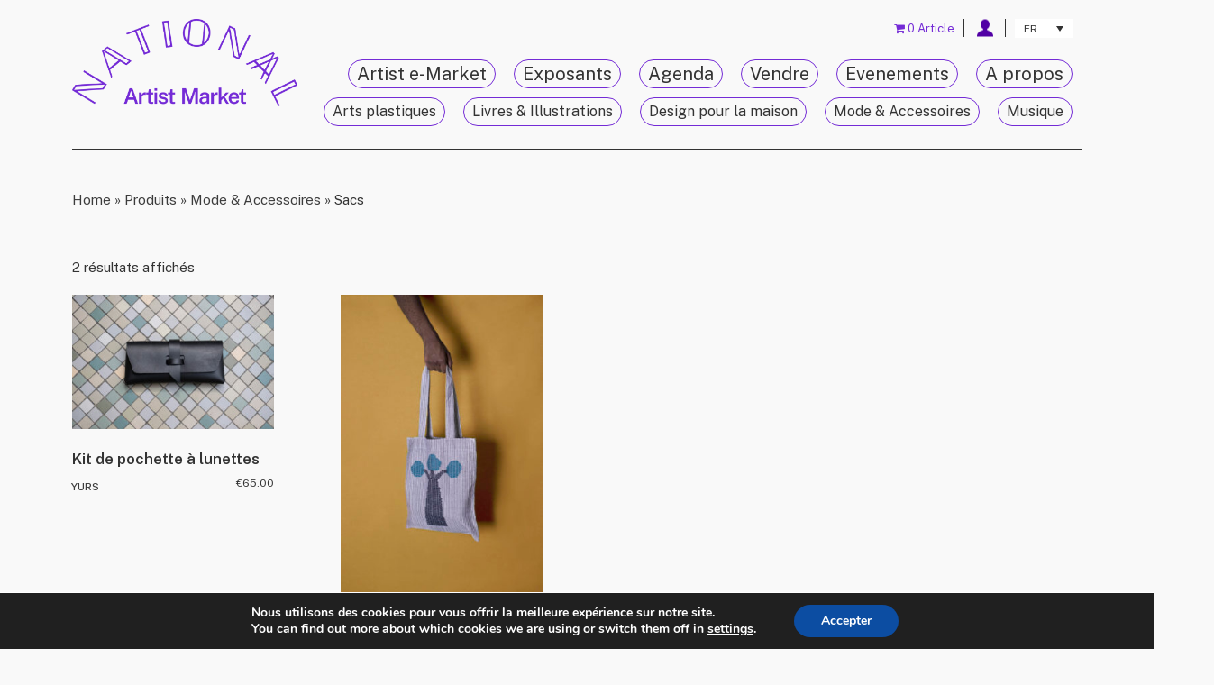

--- FILE ---
content_type: text/html; charset=UTF-8
request_url: https://nationalstore.be/fr/pc/mode/sacs
body_size: 25048
content:
<!doctype html>
<html lang="fr-FR">
<head>
<meta charset="UTF-8">
<meta name="viewport" content="width=device-width, initial-scale=1.0">

<meta name="category" content="Art" />
<meta name="distribution" content="global" />
<meta name="revisit-after" content="1 day" />
<meta name="author" content="https://nationalstore.be" lang="en" />
<meta name="copyright" content="nationalstore.be" />
<meta name="identifier-url" content="https://nationalstore.be" />
<meta name="expires" content="never" />
<meta name="robots" content="index" />

<meta http-equiv="Expires" content="0">
<meta http-equiv="Last-Modified" content="0">
<meta http-equiv="Cache-Control" content="no-cache, mustrevalidate">
<meta http-equiv="Pragma" content="no-cache">

<title>Sacs | E-shop artistes belges</title>

<link rel="alternate" type="application/rss+xml" title="NATIONA(A)L ARTIST SUPERMARKET RSS Feed" href="https://nationalstore.be/fr/feed">
<link rel="stylesheet" type="text/css" media="all" href="https://nationalstore.be/wp-content/themes/national-child/style.css">
<link rel="stylesheet" type="text/css" media="all" href="https://nationalstore.be/wp-content/themes/national/slippry.css">
<link rel="dns-prefetch" href="//fonts.googleapis.com" />
<link rel="preconnect" href="https://fonts.googleapis.com" />
<script src="https://code.jquery.com/jquery-3.1.1.min.js"></script>
<link rel="shortcut icon" type="image/x-icon" href="https://nationalstore.be/wp-content/themes/national/images/favicon.ico">
<link rel="preload" as="image" href="https://cdn.shortpixel.ai/spai/q_glossy+ret_img+to_webp/https://nationalstore.be/wp-content/themes/national/images/degradado.png">

<!-- respond.js (add media query support for IE) -->
<!--[if lt IE 9]>
<script src="https://nationalstore.be/wp-content/themes/national/js/respond.js"></script>
<![endif]-->

<!-- html5.js (HTML5 Shiv for IE) -->
<!--[if lt IE 9]>
<script src="https://html5shim.googlecode.com/svn/trunk/html5.js"></script>
<![endif]-->
<!-- Global site tag (gtag.js) - Google Ads: 460360905 -->
<script async src="https://www.googletagmanager.com/gtag/js?id=AW-460360905"></script>
<script>
  window.dataLayer = window.dataLayer || [];
  function gtag(){dataLayer.push(arguments);}
  gtag('js', new Date());

  gtag('config', 'AW-460360905');
</script>

<!-- wp_header -->
		<style type="text/css">
					.heateor_sss_button_instagram span.heateor_sss_svg,a.heateor_sss_instagram span.heateor_sss_svg{background:radial-gradient(circle at 30% 107%,#fdf497 0,#fdf497 5%,#fd5949 45%,#d6249f 60%,#285aeb 90%)}
						div.heateor_sss_horizontal_sharing a.heateor_sss_button_instagram span{background:#dfdfdf!important;}div.heateor_sss_standard_follow_icons_container a.heateor_sss_button_instagram span{background:#dfdfdf;}
							div.heateor_sss_horizontal_sharing a.heateor_sss_button_instagram span:hover{background:#3C3C3C!important;}div.heateor_sss_standard_follow_icons_container a.heateor_sss_button_instagram span:hover{background:#3C3C3C;}
								.heateor_sss_horizontal_sharing .heateor_sss_svg,.heateor_sss_standard_follow_icons_container .heateor_sss_svg{
							background-color: #dfdfdf!important;
				background: #dfdfdf!important;
							color: #3C3C3C;
						border-width: 0px;
			border-style: solid;
			border-color: #3C3C3C;
		}
					div.heateor_sss_horizontal_sharing span.heateor_sss_svg svg:hover path:not(.heateor_sss_no_fill),div.heateor_sss_horizontal_sharing span.heateor_sss_svg svg:hover ellipse, div.heateor_sss_horizontal_sharing span.heateor_sss_svg svg:hover circle, div.heateor_sss_horizontal_sharing span.heateor_sss_svg svg:hover polygon, div.heateor_sss_horizontal_sharing span.heateor_sss_svg svg:hover rect:not(.heateor_sss_no_fill){
		        fill: #dfdfdf;
		    }
		    div.heateor_sss_horizontal_sharing span.heateor_sss_svg svg:hover path.heateor_sss_svg_stroke, div.heateor_sss_horizontal_sharing span.heateor_sss_svg svg:hover rect.heateor_sss_svg_stroke{
		    	stroke: #dfdfdf;
		    }
				.heateor_sss_horizontal_sharing span.heateor_sss_svg:hover,.heateor_sss_standard_follow_icons_container span.heateor_sss_svg:hover{
							background-color: #3C3C3C!important;
				background: #3C3C3C!important;
							color: #dfdfdf;
						border-color: #3C3C3C;
		}
		.heateor_sss_vertical_sharing span.heateor_sss_svg,.heateor_sss_floating_follow_icons_container span.heateor_sss_svg{
							color: #fff;
						border-width: 0px;
			border-style: solid;
			border-color: transparent;
		}
						.heateor_sss_vertical_sharing span.heateor_sss_svg:hover,.heateor_sss_floating_follow_icons_container span.heateor_sss_svg:hover{
						border-color: transparent;
		}
		@media screen and (max-width:783px) {.heateor_sss_vertical_sharing{display:none!important}}		</style>
		<meta name='robots' content='index, follow, max-image-preview:large, max-snippet:-1, max-video-preview:-1' />
<link rel="alternate" hreflang="en" href="https://nationalstore.be/en/pc/fashion/bags" />
<link rel="alternate" hreflang="fr" href="https://nationalstore.be/fr/pc/mode/sacs" />
<link rel="alternate" hreflang="nl" href="https://nationalstore.be/nl/pc/mode-nl/tassen" />
<link rel="alternate" hreflang="x-default" href="https://nationalstore.be/en/pc/fashion/bags" />

	<!-- This site is optimized with the Yoast SEO plugin v19.1 - https://yoast.com/wordpress/plugins/seo/ -->
	<meta name="description" content="Vous êtes à la recherche d&#039;un produit comme Sacs à acheter? Vous trouverez de nombreux produits artisanaux dans notre e-shop!" />
	<link rel="canonical" href="https://nationalstore.be/fr/pc/mode/sacs" />
	<meta property="og:locale" content="fr_FR" />
	<meta property="og:type" content="article" />
	<meta property="og:title" content="Sacs | E-shop artistes belges" />
	<meta property="og:description" content="Vous êtes à la recherche d&#039;un produit comme Sacs à acheter? Vous trouverez de nombreux produits artisanaux dans notre e-shop!" />
	<meta property="og:url" content="https://nationalstore.be/fr/pc/mode/sacs" />
	<meta property="og:site_name" content="NATIONA(A)L ARTIST SUPERMARKET" />
	<meta property="og:image" content="https://nationalstore.be/wp-content/uploads/2024/09/2-2.png" />
	<meta property="og:image:width" content="1080" />
	<meta property="og:image:height" content="1080" />
	<meta property="og:image:type" content="image/png" />
	<meta name="twitter:card" content="summary_large_image" />
	<meta name="twitter:site" content="@Nationalstore" />
	<script type="application/ld+json" class="yoast-schema-graph">{"@context":"https://schema.org","@graph":[{"@type":"Organization","@id":"https://nationalstore.be/fr#organization","name":"NATIONA(A)L ARTIST MARKET","url":"https://nationalstore.be/fr","sameAs":["https://www.instagram.com/nationalstore/","https://www.facebook.com/nationalstore/?ref=br_rs","https://twitter.com/Nationalstore"],"logo":{"@type":"ImageObject","inLanguage":"fr-FR","@id":"https://nationalstore.be/fr#/schema/logo/image/","url":"https://nationalstore.be/wp-content/uploads/2024/03/nationaal-logo_mauve-cmjn.png","contentUrl":"https://nationalstore.be/wp-content/uploads/2024/03/nationaal-logo_mauve-cmjn.png","width":3475,"height":1352,"caption":"NATIONA(A)L ARTIST MARKET"},"image":{"@id":"https://nationalstore.be/fr#/schema/logo/image/"}},{"@type":"WebSite","@id":"https://nationalstore.be/fr#website","url":"https://nationalstore.be/fr","name":"NATIONA(A)L ARTIST SUPERMARKET","description":"","publisher":{"@id":"https://nationalstore.be/fr#organization"},"potentialAction":[{"@type":"SearchAction","target":{"@type":"EntryPoint","urlTemplate":"https://nationalstore.be/fr?s={search_term_string}"},"query-input":"required name=search_term_string"}],"inLanguage":"fr-FR"},{"@type":"CollectionPage","@id":"https://nationalstore.be/fr/pc/mode/sacs#webpage","url":"https://nationalstore.be/fr/pc/mode/sacs","name":"Sacs | E-shop artistes belges","isPartOf":{"@id":"https://nationalstore.be/fr#website"},"description":"Vous êtes à la recherche d'un produit comme Sacs à acheter? Vous trouverez de nombreux produits artisanaux dans notre e-shop!","breadcrumb":{"@id":"https://nationalstore.be/fr/pc/mode/sacs#breadcrumb"},"inLanguage":"fr-FR","potentialAction":[{"@type":"ReadAction","target":["https://nationalstore.be/fr/pc/mode/sacs"]}]},{"@type":"BreadcrumbList","@id":"https://nationalstore.be/fr/pc/mode/sacs#breadcrumb","itemListElement":[{"@type":"ListItem","position":1,"name":"Home","item":"https://nationalstore.be/fr"},{"@type":"ListItem","position":2,"name":"Produits","item":"https://nationalstore.be/fr/shop"},{"@type":"ListItem","position":3,"name":"Mode &amp; Accessoires","item":"https://nationalstore.be/fr/pc/mode"},{"@type":"ListItem","position":4,"name":"Sacs"}]}]}</script>
	<!-- / Yoast SEO plugin. -->


<link rel='dns-prefetch' href='//s.w.org' />
<link rel="alternate" type="application/rss+xml" title="Flux pour NATIONA(A)L ARTIST SUPERMARKET &raquo; Sacs Catégorie" href="https://nationalstore.be/fr/pc/mode/sacs/feed" />
<!-- This site uses the Google Analytics by MonsterInsights plugin v7.13.1 - Using Analytics tracking - https://www.monsterinsights.com/ -->
<script type="text/javascript" data-cfasync="false">
    (window.gaDevIds=window.gaDevIds||[]).push("dZGIzZG");
	var mi_version         = '7.13.1';
	var mi_track_user      = true;
	var mi_no_track_reason = '';
	
	var disableStr = 'ga-disable-UA-49727500-1';

	/* Function to detect opted out users */
	function __gaTrackerIsOptedOut() {
		return document.cookie.indexOf(disableStr + '=true') > -1;
	}

	/* Disable tracking if the opt-out cookie exists. */
	if ( __gaTrackerIsOptedOut() ) {
		window[disableStr] = true;
	}

	/* Opt-out function */
	function __gaTrackerOptout() {
	  document.cookie = disableStr + '=true; expires=Thu, 31 Dec 2099 23:59:59 UTC; path=/';
	  window[disableStr] = true;
	}

	if ( 'undefined' === typeof gaOptout ) {
		function gaOptout() {
			__gaTrackerOptout();
		}
	}
	
	if ( mi_track_user ) {
		(function(i,s,o,g,r,a,m){i['GoogleAnalyticsObject']=r;i[r]=i[r]||function(){
			(i[r].q=i[r].q||[]).push(arguments)},i[r].l=1*new Date();a=s.createElement(o),
			m=s.getElementsByTagName(o)[0];a.async=1;a.src=g;m.parentNode.insertBefore(a,m)
		})(window,document,'script','//www.google-analytics.com/analytics.js','__gaTracker');

		__gaTracker('create', 'UA-49727500-1', 'auto');
		__gaTracker('set', 'forceSSL', true);
		__gaTracker('require', 'ec');
		__gaTracker('require', 'displayfeatures');
		__gaTracker('require', 'linkid', 'linkid.js');
		__gaTracker('send','pageview');
	} else {
		console.log( "" );
		(function() {
			/* https://developers.google.com/analytics/devguides/collection/analyticsjs/ */
			var noopfn = function() {
				return null;
			};
			var noopnullfn = function() {
				return null;
			};
			var Tracker = function() {
				return null;
			};
			var p = Tracker.prototype;
			p.get = noopfn;
			p.set = noopfn;
			p.send = noopfn;
			var __gaTracker = function() {
				var len = arguments.length;
				if ( len === 0 ) {
					return;
				}
				var f = arguments[len-1];
				if ( typeof f !== 'object' || f === null || typeof f.hitCallback !== 'function' ) {
					console.log( 'Not running function __gaTracker(' + arguments[0] + " ....) because you are not being tracked. " + mi_no_track_reason );
					return;
				}
				try {
					f.hitCallback();
				} catch (ex) {

				}
			};
			__gaTracker.create = function() {
				return new Tracker();
			};
			__gaTracker.getByName = noopnullfn;
			__gaTracker.getAll = function() {
				return [];
			};
			__gaTracker.remove = noopfn;
			window['__gaTracker'] = __gaTracker;
					})();
		}
</script>
<!-- / Google Analytics by MonsterInsights -->
		<script type="text/javascript">
			window._wpemojiSettings = {"baseUrl":"https:\/\/s.w.org\/images\/core\/emoji\/13.1.0\/72x72\/","ext":".png","svgUrl":"https:\/\/s.w.org\/images\/core\/emoji\/13.1.0\/svg\/","svgExt":".svg","source":{"concatemoji":"https:\/\/nationalstore.be\/wp-includes\/js\/wp-emoji-release.min.js?ver=5.8.1"}};
			!function(e,a,t){var n,r,o,i=a.createElement("canvas"),p=i.getContext&&i.getContext("2d");function s(e,t){var a=String.fromCharCode;p.clearRect(0,0,i.width,i.height),p.fillText(a.apply(this,e),0,0);e=i.toDataURL();return p.clearRect(0,0,i.width,i.height),p.fillText(a.apply(this,t),0,0),e===i.toDataURL()}function c(e){var t=a.createElement("script");t.src=e,t.defer=t.type="text/javascript",a.getElementsByTagName("head")[0].appendChild(t)}for(o=Array("flag","emoji"),t.supports={everything:!0,everythingExceptFlag:!0},r=0;r<o.length;r++)t.supports[o[r]]=function(e){if(!p||!p.fillText)return!1;switch(p.textBaseline="top",p.font="600 32px Arial",e){case"flag":return s([127987,65039,8205,9895,65039],[127987,65039,8203,9895,65039])?!1:!s([55356,56826,55356,56819],[55356,56826,8203,55356,56819])&&!s([55356,57332,56128,56423,56128,56418,56128,56421,56128,56430,56128,56423,56128,56447],[55356,57332,8203,56128,56423,8203,56128,56418,8203,56128,56421,8203,56128,56430,8203,56128,56423,8203,56128,56447]);case"emoji":return!s([10084,65039,8205,55357,56613],[10084,65039,8203,55357,56613])}return!1}(o[r]),t.supports.everything=t.supports.everything&&t.supports[o[r]],"flag"!==o[r]&&(t.supports.everythingExceptFlag=t.supports.everythingExceptFlag&&t.supports[o[r]]);t.supports.everythingExceptFlag=t.supports.everythingExceptFlag&&!t.supports.flag,t.DOMReady=!1,t.readyCallback=function(){t.DOMReady=!0},t.supports.everything||(n=function(){t.readyCallback()},a.addEventListener?(a.addEventListener("DOMContentLoaded",n,!1),e.addEventListener("load",n,!1)):(e.attachEvent("onload",n),a.attachEvent("onreadystatechange",function(){"complete"===a.readyState&&t.readyCallback()})),(n=t.source||{}).concatemoji?c(n.concatemoji):n.wpemoji&&n.twemoji&&(c(n.twemoji),c(n.wpemoji)))}(window,document,window._wpemojiSettings);
		</script>
		<style type="text/css">
img.wp-smiley,
img.emoji {
	display: inline !important;
	border: none !important;
	box-shadow: none !important;
	height: 1em !important;
	width: 1em !important;
	margin: 0 .07em !important;
	vertical-align: -0.1em !important;
	background: none !important;
	padding: 0 !important;
}
</style>
	<link rel='stylesheet' id='font-awesome-v4shim-css'  href='https://nationalstore.be/wp-content/plugins/types/vendor/toolset/toolset-common/res/lib/font-awesome/css/v4-shims.css?ver=5.13.0' type='text/css' media='screen' />
<link rel='stylesheet' id='font-awesome-css'  href='https://nationalstore.be/wp-content/plugins/types/vendor/toolset/toolset-common/res/lib/font-awesome/css/all.css?ver=5.13.0' type='text/css' media='screen' />
<style id='font-awesome-inline-css' type='text/css'>
[data-font="FontAwesome"]:before {font-family: 'FontAwesome' !important;content: attr(data-icon) !important;speak: none !important;font-weight: normal !important;font-variant: normal !important;text-transform: none !important;line-height: 1 !important;font-style: normal !important;-webkit-font-smoothing: antialiased !important;-moz-osx-font-smoothing: grayscale !important;}
</style>
<link rel='stylesheet' id='berocket_aapf_widget-style-css'  href='https://nationalstore.be/wp-content/plugins/woocommerce-ajax-filters/assets/frontend/css/fullmain.min.css?ver=3.1.4.4' type='text/css' media='all' />
<link rel='stylesheet' id='wp-block-library-css'  href='https://nationalstore.be/wp-includes/css/dist/block-library/style.min.css?ver=5.8.1' type='text/css' media='all' />
<link rel='stylesheet' id='wc-blocks-vendors-style-css'  href='https://nationalstore.be/wp-content/plugins/woocommerce/packages/woocommerce-blocks/build/wc-blocks-vendors-style.css?ver=5.9.1' type='text/css' media='all' />
<link rel='stylesheet' id='wc-blocks-style-css'  href='https://nationalstore.be/wp-content/plugins/woocommerce/packages/woocommerce-blocks/build/wc-blocks-style.css?ver=5.9.1' type='text/css' media='all' />
<link rel='stylesheet' id='wpda_wpdp_public-css'  href='https://nationalstore.be/wp-content/plugins/wp-data-access/public/../assets/css/wpda_public.css?ver=5.3.10' type='text/css' media='all' />
<link rel='stylesheet' id='wpml-blocks-css'  href='https://nationalstore.be/wp-content/plugins/sitepress-multilingual-cms/dist/css/blocks/styles.css?ver=4.6.3' type='text/css' media='all' />
<link rel='stylesheet' id='acoplw-style-css'  href='https://nationalstore.be/wp-content/plugins/aco-product-labels-for-woocommerce/includes/../assets/css/frontend.css?ver=1.5.1' type='text/css' media='all' />
<link rel='stylesheet' id='woo-gift-cards-lite-css'  href='https://nationalstore.be/wp-content/plugins/woo-gift-cards-lite/public/css/woocommerce_gift_cards_lite-public.css?ver=2.5.3' type='text/css' media='all' />
<link rel='stylesheet' id='dashicons-css'  href='https://nationalstore.be/wp-includes/css/dashicons.min.css?ver=5.8.1' type='text/css' media='all' />
<style id='dashicons-inline-css' type='text/css'>
[data-font="Dashicons"]:before {font-family: 'Dashicons' !important;content: attr(data-icon) !important;speak: none !important;font-weight: normal !important;font-variant: normal !important;text-transform: none !important;line-height: 1 !important;font-style: normal !important;-webkit-font-smoothing: antialiased !important;-moz-osx-font-smoothing: grayscale !important;}
</style>
<link rel='stylesheet' id='thickbox-css'  href='https://nationalstore.be/wp-includes/js/thickbox/thickbox.css?ver=5.8.1' type='text/css' media='all' />
<link rel='stylesheet' id='woocommerce-layout-css'  href='https://nationalstore.be/wp-content/plugins/woocommerce/assets/css/woocommerce-layout.css?ver=5.8.0' type='text/css' media='all' />
<link rel='stylesheet' id='woocommerce-smallscreen-css'  href='https://nationalstore.be/wp-content/plugins/woocommerce/assets/css/woocommerce-smallscreen.css?ver=5.8.0' type='text/css' media='only screen and (max-width: 768px)' />
<link rel='stylesheet' id='woocommerce-general-css'  href='https://nationalstore.be/wp-content/plugins/woocommerce/assets/css/woocommerce.css?ver=5.8.0' type='text/css' media='all' />
<style id='woocommerce-inline-inline-css' type='text/css'>
.woocommerce form .form-row .required { visibility: visible; }
</style>
<link rel='stylesheet' id='wpml-legacy-dropdown-click-0-css'  href='//nationalstore.be/wp-content/plugins/sitepress-multilingual-cms/templates/language-switchers/legacy-dropdown-click/style.min.css?ver=1' type='text/css' media='all' />
<link rel='stylesheet' id='monsterinsights-popular-posts-style-css'  href='https://nationalstore.be/wp-content/plugins/google-analytics-premium/assets/css/frontend.min.css?ver=7.13.1' type='text/css' media='all' />
<link rel='stylesheet' id='base-css-css'  href='https://nationalstore.be/wp-content/themes/national/dist/css/base.css?ver=5.8.1' type='text/css' media='all' />
<link rel='stylesheet' id='bootstrap-grid-css'  href='https://nationalstore.be/wp-content/themes/national/includes/bootstrap/css/bootstrap-grid.min.css?ver=5.8.1' type='text/css' media='all' />
<link rel='stylesheet' id='heateor_sss_frontend_css-css'  href='https://nationalstore.be/wp-content/plugins/sassy-social-share/public/css/sassy-social-share-public.css?ver=3.3.51' type='text/css' media='all' />
<link rel='stylesheet' id='wpmenucart-icons-css'  href='https://nationalstore.be/wp-content/plugins/wp-menu-cart-pro/assets/css/wpmenucart-icons-pro.css?ver=3.7.0' type='text/css' media='all' />
<link rel='stylesheet' id='wpmenucart-font-css'  href='https://nationalstore.be/wp-content/plugins/wp-menu-cart-pro/assets/css/wpmenucart-font.css?ver=3.7.0' type='text/css' media='all' />
<link rel='stylesheet' id='wpmenucart-css'  href='https://nationalstore.be/wp-content/plugins/wp-menu-cart-pro/assets/css/wpmenucart-main.css?ver=3.7.0' type='text/css' media='all' />
<link rel='stylesheet' id='jquery-ui-style-css'  href='https://nationalstore.be/wp-content/plugins/woocommerce/assets/css/jquery-ui/jquery-ui.min.css?ver=5.8.0' type='text/css' media='all' />
<link rel='stylesheet' id='wcfm_fa_icon_css-css'  href='https://nationalstore.be/wp-content/plugins/wc-frontend-manager/assets/fonts/font-awesome/css/wcfmicon.min.css?ver=6.7.0' type='text/css' media='all' />
<link rel='stylesheet' id='wcfm_core_css-css'  href='https://nationalstore.be/wp-content/plugins/wc-frontend-manager/assets/css/min/wcfm-style-core.css?ver=6.7.0' type='text/css' media='all' />
<link rel='stylesheet' id='select2_css-css'  href='https://nationalstore.be/wp-content/plugins/wc-frontend-manager/includes/libs/select2/select2.css?ver=6.7.0' type='text/css' media='all' />
<link rel='stylesheet' id='child-theme-css-css'  href='https://nationalstore.be/wp-content/themes/national-child/dist/css/main.css?ver=1656406837' type='text/css' media='all' />
<link rel='stylesheet' id='overwrite-child-theme-css-css'  href='https://nationalstore.be/wp-content/themes/national-child/dist/css/overwrite.css?ver=1666100792' type='text/css' media='all' />
<link rel='stylesheet' id='moove_gdpr_frontend-css'  href='https://nationalstore.be/wp-content/plugins/gdpr-cookie-compliance/dist/styles/gdpr-main.css?ver=4.12.3' type='text/css' media='all' />
<style id='moove_gdpr_frontend-inline-css' type='text/css'>
#moove_gdpr_cookie_modal,#moove_gdpr_cookie_info_bar,.gdpr_cookie_settings_shortcode_content{font-family:Nunito,sans-serif}#moove_gdpr_save_popup_settings_button{background-color:#373737;color:#fff}#moove_gdpr_save_popup_settings_button:hover{background-color:#000}#moove_gdpr_cookie_info_bar .moove-gdpr-info-bar-container .moove-gdpr-info-bar-content a.mgbutton,#moove_gdpr_cookie_info_bar .moove-gdpr-info-bar-container .moove-gdpr-info-bar-content button.mgbutton{background-color:#0C4DA2}#moove_gdpr_cookie_modal .moove-gdpr-modal-content .moove-gdpr-modal-footer-content .moove-gdpr-button-holder a.mgbutton,#moove_gdpr_cookie_modal .moove-gdpr-modal-content .moove-gdpr-modal-footer-content .moove-gdpr-button-holder button.mgbutton,.gdpr_cookie_settings_shortcode_content .gdpr-shr-button.button-green{background-color:#0C4DA2;border-color:#0C4DA2}#moove_gdpr_cookie_modal .moove-gdpr-modal-content .moove-gdpr-modal-footer-content .moove-gdpr-button-holder a.mgbutton:hover,#moove_gdpr_cookie_modal .moove-gdpr-modal-content .moove-gdpr-modal-footer-content .moove-gdpr-button-holder button.mgbutton:hover,.gdpr_cookie_settings_shortcode_content .gdpr-shr-button.button-green:hover{background-color:#fff;color:#0C4DA2}#moove_gdpr_cookie_modal .moove-gdpr-modal-content .moove-gdpr-modal-close i,#moove_gdpr_cookie_modal .moove-gdpr-modal-content .moove-gdpr-modal-close span.gdpr-icon{background-color:#0C4DA2;border:1px solid #0C4DA2}#moove_gdpr_cookie_info_bar span.change-settings-button.focus-g,#moove_gdpr_cookie_info_bar span.change-settings-button:focus{-webkit-box-shadow:0 0 1px 3px #0C4DA2;-moz-box-shadow:0 0 1px 3px #0C4DA2;box-shadow:0 0 1px 3px #0C4DA2}#moove_gdpr_cookie_modal .moove-gdpr-modal-content .moove-gdpr-modal-close i:hover,#moove_gdpr_cookie_modal .moove-gdpr-modal-content .moove-gdpr-modal-close span.gdpr-icon:hover,#moove_gdpr_cookie_info_bar span[data-href]>u.change-settings-button{color:#0C4DA2}#moove_gdpr_cookie_modal .moove-gdpr-modal-content .moove-gdpr-modal-left-content #moove-gdpr-menu li.menu-item-selected a span.gdpr-icon,#moove_gdpr_cookie_modal .moove-gdpr-modal-content .moove-gdpr-modal-left-content #moove-gdpr-menu li.menu-item-selected button span.gdpr-icon{color:inherit}#moove_gdpr_cookie_modal .moove-gdpr-modal-content .moove-gdpr-modal-left-content #moove-gdpr-menu li a span.gdpr-icon,#moove_gdpr_cookie_modal .moove-gdpr-modal-content .moove-gdpr-modal-left-content #moove-gdpr-menu li button span.gdpr-icon{color:inherit}#moove_gdpr_cookie_modal .gdpr-acc-link{line-height:0;font-size:0;color:transparent;position:absolute}#moove_gdpr_cookie_modal .moove-gdpr-modal-content .moove-gdpr-modal-close:hover i,#moove_gdpr_cookie_modal .moove-gdpr-modal-content .moove-gdpr-modal-left-content #moove-gdpr-menu li a,#moove_gdpr_cookie_modal .moove-gdpr-modal-content .moove-gdpr-modal-left-content #moove-gdpr-menu li button,#moove_gdpr_cookie_modal .moove-gdpr-modal-content .moove-gdpr-modal-left-content #moove-gdpr-menu li button i,#moove_gdpr_cookie_modal .moove-gdpr-modal-content .moove-gdpr-modal-left-content #moove-gdpr-menu li a i,#moove_gdpr_cookie_modal .moove-gdpr-modal-content .moove-gdpr-tab-main .moove-gdpr-tab-main-content a:hover,#moove_gdpr_cookie_info_bar.moove-gdpr-dark-scheme .moove-gdpr-info-bar-container .moove-gdpr-info-bar-content a.mgbutton:hover,#moove_gdpr_cookie_info_bar.moove-gdpr-dark-scheme .moove-gdpr-info-bar-container .moove-gdpr-info-bar-content button.mgbutton:hover,#moove_gdpr_cookie_info_bar.moove-gdpr-dark-scheme .moove-gdpr-info-bar-container .moove-gdpr-info-bar-content a:hover,#moove_gdpr_cookie_info_bar.moove-gdpr-dark-scheme .moove-gdpr-info-bar-container .moove-gdpr-info-bar-content button:hover,#moove_gdpr_cookie_info_bar.moove-gdpr-dark-scheme .moove-gdpr-info-bar-container .moove-gdpr-info-bar-content span.change-settings-button:hover,#moove_gdpr_cookie_info_bar.moove-gdpr-dark-scheme .moove-gdpr-info-bar-container .moove-gdpr-info-bar-content u.change-settings-button:hover,#moove_gdpr_cookie_info_bar span[data-href]>u.change-settings-button,#moove_gdpr_cookie_info_bar.moove-gdpr-dark-scheme .moove-gdpr-info-bar-container .moove-gdpr-info-bar-content a.mgbutton.focus-g,#moove_gdpr_cookie_info_bar.moove-gdpr-dark-scheme .moove-gdpr-info-bar-container .moove-gdpr-info-bar-content button.mgbutton.focus-g,#moove_gdpr_cookie_info_bar.moove-gdpr-dark-scheme .moove-gdpr-info-bar-container .moove-gdpr-info-bar-content a.focus-g,#moove_gdpr_cookie_info_bar.moove-gdpr-dark-scheme .moove-gdpr-info-bar-container .moove-gdpr-info-bar-content button.focus-g,#moove_gdpr_cookie_info_bar.moove-gdpr-dark-scheme .moove-gdpr-info-bar-container .moove-gdpr-info-bar-content a.mgbutton:focus,#moove_gdpr_cookie_info_bar.moove-gdpr-dark-scheme .moove-gdpr-info-bar-container .moove-gdpr-info-bar-content button.mgbutton:focus,#moove_gdpr_cookie_info_bar.moove-gdpr-dark-scheme .moove-gdpr-info-bar-container .moove-gdpr-info-bar-content a:focus,#moove_gdpr_cookie_info_bar.moove-gdpr-dark-scheme .moove-gdpr-info-bar-container .moove-gdpr-info-bar-content button:focus,#moove_gdpr_cookie_info_bar.moove-gdpr-dark-scheme .moove-gdpr-info-bar-container .moove-gdpr-info-bar-content span.change-settings-button.focus-g,span.change-settings-button:focus,#moove_gdpr_cookie_info_bar.moove-gdpr-dark-scheme .moove-gdpr-info-bar-container .moove-gdpr-info-bar-content u.change-settings-button.focus-g,#moove_gdpr_cookie_info_bar.moove-gdpr-dark-scheme .moove-gdpr-info-bar-container .moove-gdpr-info-bar-content u.change-settings-button:focus{color:#0C4DA2}#moove_gdpr_cookie_modal.gdpr_lightbox-hide{display:none}
</style>
<script type='text/javascript' src='https://nationalstore.be/wp-includes/js/jquery/jquery.min.js?ver=3.6.0' id='jquery-core-js'></script>
<script type='text/javascript' src='https://nationalstore.be/wp-includes/js/jquery/jquery-migrate.min.js?ver=3.3.2' id='jquery-migrate-js'></script>
<script type='text/javascript' id='wpml-cookie-js-extra'>
/* <![CDATA[ */
var wpml_cookies = {"wp-wpml_current_language":{"value":"fr","expires":1,"path":"\/"}};
var wpml_cookies = {"wp-wpml_current_language":{"value":"fr","expires":1,"path":"\/"}};
var wpml_cookies = {"wp-wpml_current_language":{"value":"en","expires":1,"path":"\/"}};
var wpml_cookies = {"wp-wpml_current_language":{"value":"fr","expires":1,"path":"\/"}};
var wpml_cookies = {"wp-wpml_current_language":{"value":"nl","expires":1,"path":"\/"}};
var wpml_cookies = {"wp-wpml_current_language":{"value":"fr","expires":1,"path":"\/"}};
/* ]]> */
</script>
<script type='text/javascript' src='https://nationalstore.be/wp-content/plugins/sitepress-multilingual-cms/res/js/cookies/language-cookie.js?ver=4.6.3' id='wpml-cookie-js'></script>
<script type='text/javascript' id='monsterinsights-frontend-script-js-extra'>
/* <![CDATA[ */
var monsterinsights_frontend = {"js_events_tracking":"true","download_extensions":"doc,pdf,ppt,zip,xls,docx,pptx,xlsx","inbound_paths":"[{\"path\":\"\\\/go\\\/\",\"label\":\"affiliate\"},{\"path\":\"\\\/recommend\\\/\",\"label\":\"affiliate\"}]","home_url":"https:\/\/nationalstore.be\/fr","hash_tracking":"false"};
/* ]]> */
</script>
<script type='text/javascript' src='https://nationalstore.be/wp-content/plugins/google-analytics-premium/assets/js/frontend.min.js?ver=7.13.1' id='monsterinsights-frontend-script-js'></script>
<script type='text/javascript' src='https://nationalstore.be/wp-includes/js/underscore.min.js?ver=1.13.1' id='underscore-js'></script>
<script type='text/javascript' src='https://nationalstore.be/wp-includes/js/backbone.min.js?ver=1.4.0' id='backbone-js'></script>
<script type='text/javascript' id='wp-api-request-js-extra'>
/* <![CDATA[ */
var wpApiSettings = {"root":"https:\/\/nationalstore.be\/fr\/wp-json\/","nonce":"72ba767b86","versionString":"wp\/v2\/"};
/* ]]> */
</script>
<script type='text/javascript' src='https://nationalstore.be/wp-includes/js/api-request.min.js?ver=5.8.1' id='wp-api-request-js'></script>
<script type='text/javascript' src='https://nationalstore.be/wp-includes/js/wp-api.min.js?ver=5.8.1' id='wp-api-js'></script>
<script type='text/javascript' id='wpda_rest_api-js-extra'>
/* <![CDATA[ */
var wpdaApiSettings = {"path":"wpda"};
/* ]]> */
</script>
<script type='text/javascript' src='https://nationalstore.be/wp-content/plugins/wp-data-access/public/../assets/js/wpda_rest_api.js?ver=5.3.10' id='wpda_rest_api-js'></script>
<script type='text/javascript' id='acoplw-script-js-extra'>
/* <![CDATA[ */
var acoplw_frontend_object = {"classname":"","enablejquery":"0"};
/* ]]> */
</script>
<script type='text/javascript' src='https://nationalstore.be/wp-content/plugins/aco-product-labels-for-woocommerce/includes/../assets/js/frontend.js?ver=1.5.1' id='acoplw-script-js'></script>
<script type='text/javascript' src='//nationalstore.be/wp-content/plugins/sitepress-multilingual-cms/templates/language-switchers/legacy-dropdown-click/script.min.js?ver=1' id='wpml-legacy-dropdown-click-0-js'></script>
<script type='text/javascript' id='wpmenucart-ajax-assist-js-extra'>
/* <![CDATA[ */
var wpmenucart_ajax_assist = {"shop_plugin":"WooCommerce","always_display":"1"};
/* ]]> */
</script>
<script type='text/javascript' src='https://nationalstore.be/wp-content/plugins/wp-menu-cart-pro/assets/js/wpmenucart-ajax-assist.js?ver=3.7.0' id='wpmenucart-ajax-assist-js'></script>
<link rel="https://api.w.org/" href="https://nationalstore.be/fr/wp-json/" /><link rel="alternate" type="application/json" href="https://nationalstore.be/fr/wp-json/wp/v2/product_cat/537" /><link rel="EditURI" type="application/rsd+xml" title="RSD" href="https://nationalstore.be/xmlrpc.php?rsd" />
<link rel="wlwmanifest" type="application/wlwmanifest+xml" href="https://nationalstore.be/wp-includes/wlwmanifest.xml" /> 
<meta name="generator" content="WordPress 5.8.1" />
<meta name="generator" content="WooCommerce 5.8.0" />
<meta name="generator" content="WPML ver:4.6.3 stt:37,1,4;" />
<style></style>	<noscript><style>.woocommerce-product-gallery{ opacity: 1 !important; }</style></noscript>
	
<!-- Meta Pixel Code -->
<script type='text/javascript'>
!function(f,b,e,v,n,t,s){if(f.fbq)return;n=f.fbq=function(){n.callMethod?
n.callMethod.apply(n,arguments):n.queue.push(arguments)};if(!f._fbq)f._fbq=n;
n.push=n;n.loaded=!0;n.version='2.0';n.queue=[];t=b.createElement(e);t.async=!0;
t.src=v;s=b.getElementsByTagName(e)[0];s.parentNode.insertBefore(t,s)}(window,
document,'script','https://connect.facebook.net/en_US/fbevents.js?v=next');
</script>
<!-- End Meta Pixel Code -->

      <script type='text/javascript'>
        var url = window.location.href + '?ob=open-bridge';
        fbq('set', 'openbridge', '682462479109427', url);
      </script>
    <script type='text/javascript'>fbq('init', '682462479109427', {}, {
    "agent": "wordpress-5.8.1-3.0.12"
})</script><script type='text/javascript'>
    fbq('track', 'PageView', []);
  </script>
<!-- Meta Pixel Code -->
<noscript>
<img height="1" width="1" style="display:none" alt="fbpx"
src="https://www.facebook.com/tr?id=682462479109427&ev=PageView&noscript=1" />
</noscript>
<!-- End Meta Pixel Code -->

<script src="https://nationalstore.be/wp-content/themes/national/js/theme.script.js"></script>
<!-- <script src="/js/myjs.js"></script> -->




<body data-rsssl=1 id="body" class="archive tax-product_cat term-sacs term-537 theme-national woocommerce woocommerce-page woocommerce-no-js wcfm-theme-national-theme" onload="MM_preloadImages('https://nationalstore.be/wp-content/themes/national/images/facebook-rollover.png','https://nationalstore.be/wp-content/themes/national/images/instagram-rollover.png','https://nationalstore.be/wp-content/themes/national/images/twitter-rollover.png')">

<div class="wrapper_page">
<div class="page">
<div class="wrapper_header">
<div class="header">
<div class="content">
<div class="event">
</div>
<div class="ux-30">
<div class="logo">
	<a href="https://nationalstore.be/fr/"><img src="/wp-content/uploads/2022/07/nationaal-logo_artistmarket.svg"  /></a>
</div>
</div>
<div class="ux-70">
<div class="ux-site-config">
	<div class="lenguages">
	
<div class="wpml-ls-statics-shortcode_actions wpml-ls wpml-ls-legacy-dropdown-click js-wpml-ls-legacy-dropdown-click">
	<ul>

		<li class="wpml-ls-slot-shortcode_actions wpml-ls-item wpml-ls-item-fr wpml-ls-current-language wpml-ls-item-legacy-dropdown-click">

			<a href="#" class="js-wpml-ls-item-toggle wpml-ls-item-toggle">
                <span class="wpml-ls-native">FR</span></a>

			<ul class="js-wpml-ls-sub-menu wpml-ls-sub-menu">
				
					<li class="wpml-ls-slot-shortcode_actions wpml-ls-item wpml-ls-item-en wpml-ls-first-item">
						<a href="https://nationalstore.be/en/pc/fashion/bags" class="wpml-ls-link">
                            <span class="wpml-ls-display">EN</span></a>
					</li>

				
					<li class="wpml-ls-slot-shortcode_actions wpml-ls-item wpml-ls-item-nl wpml-ls-last-item">
						<a href="https://nationalstore.be/nl/pc/mode-nl/tassen" class="wpml-ls-link">
                            <span class="wpml-ls-display">NL</span></a>
					</li>

							</ul>

		</li>

	</ul>
</div>
		
	</div>
	<div class="ux-user">
		<a href="https://nationalstore.be/en/my-account">My account</a>
	</div>	
	<div class="ux-cart">
		<a class="wpmenucart-contents" href="https://nationalstore.be/en/basket" title="View your shopping cart">
		<i class="wpmenucart-icon-shopping-cart-0" role="img" aria-label="Cart"></i><span class="cartcontents">1 item</span>
	</a>
	</div>
</div>
<div class="wrapper_nav">
<div class="nav">
	<a id="pull" href="#menu"></a>
<div id="menu">
	<div class="logo-menu">
		<a href="https://nationalstore.be/fr/"><img src="https://national.pending.be/wp-content/uploads/2022/05/logo-national-2022.png"  /></a>
	</div>
		<a id="pull-x" href="#menu"></a>
<ul id="main-nav" class="main-nav"><li id="menu-item-8685" class="menu-item menu-item-type-post_type menu-item-object-page menu-item-8685"><a href="https://nationalstore.be/fr/a-propos">A propos</a></li>
<li id="menu-item-46010" class="menu-item menu-item-type-post_type menu-item-object-page menu-item-46010"><a href="https://nationalstore.be/fr/nationaal-artist-market-evenement">Evenements</a></li>
<li id="menu-item-52082" class="menu-item menu-item-type-post_type menu-item-object-page menu-item-52082"><a href="https://nationalstore.be/fr/vendez-avec-nous/exposition-marketplace">Vendre</a></li>
<li id="menu-item-32020" class="menu-item menu-item-type-post_type menu-item-object-page menu-item-32020"><a href="https://nationalstore.be/fr/agenda-page">Agenda</a></li>
<li id="menu-item-14114" class="menu-item menu-item-type-post_type menu-item-object-page menu-item-14114"><a href="https://nationalstore.be/fr/exposants">Exposants</a></li>
<li id="menu-item-8684" class="menu-item menu-item-type-post_type menu-item-object-page menu-item-8684"><a href="https://nationalstore.be/fr/e-supermarket">Artist e-Market</a></li>
<li class="menu-item wpmenucart wpmenucartli wpmenucart-display-standard menu-item menu-item-type-post_type menu-item-object-page empty" style="">
	
	
	<a class="wpmenucart-contents empty-wpmenucart-visible" href="https://nationalstore.be/fr/e-supermarket/" title="Commencez vos achats">
		<i class="wpmenucart-icon-shopping-cart-0" role="img" aria-label="Panier"></i><span class="cartcontents">0 Article</span>
	</a>
	
	
	
</li></ul><div class="menu-menu-categorie-fr-container"><ul id="menu-menu-categorie-fr" class="my-categories-menu"><li id="menu-item-41514" class="menu-item menu-item-type-custom menu-item-object-custom menu-item-has-children menu-item-41514"><a href="https://nationalstore.be/fr/e-supermarket?keyword=&#038;category=arts-plastiques&#038;search_terms=&#038;child_category=&#038;search_terms=&#038;exhibitors=&#038;search_terms=&#038;prices=&#038;search_terms=&#038;search_terms=&#038;madein=&#038;search_terms=&#038;material=&#038;search_terms=&#038;other=&#038;search_terms=&#038;whatwhom=&#038;search_terms="><span class="open-submenu">Arts plastiques</span></a>
<ul class="sub-menu">
	<li id="menu-item-41519" class="menu-item menu-item-type-custom menu-item-object-custom menu-item-41519"><a href="https://nationalstore.be/fr/e-supermarket?keyword=&#038;category=arts-plastiques&#038;search_terms=&#038;child_category=collage-fr&#038;search_terms=&#038;exhibitors=&#038;search_terms=&#038;prices=&#038;search_terms=&#038;search_terms=&#038;madein=&#038;search_terms=&#038;material=&#038;search_terms=&#038;other=&#038;search_terms=&#038;whatwhom=&#038;search_terms="><span class="open-submenu">Collage</span></a></li>
	<li id="menu-item-41520" class="menu-item menu-item-type-custom menu-item-object-custom menu-item-41520"><a href="https://nationalstore.be/fr/e-supermarket?keyword=&#038;category=arts-plastiques&#038;search_terms=&#038;child_category=dessin&#038;search_terms=&#038;exhibitors=&#038;search_terms=&#038;prices=&#038;search_terms=&#038;search_terms=&#038;madein=&#038;search_terms=&#038;material=&#038;search_terms=&#038;other=&#038;search_terms=&#038;whatwhom=&#038;search_terms="><span class="open-submenu">Dessin</span></a></li>
	<li id="menu-item-41528" class="menu-item menu-item-type-custom menu-item-object-custom menu-item-41528"><a href="https://nationalstore.be/fr/e-supermarket?keyword=&#038;category=arts-plastiques&#038;search_terms=&#038;child_category=editions-fr&#038;search_terms=&#038;exhibitors=&#038;search_terms=&#038;prices=&#038;search_terms=&#038;search_terms=&#038;madein=&#038;search_terms=&#038;material=&#038;search_terms=&#038;other=&#038;search_terms=&#038;whatwhom=&#038;search_terms="><span class="open-submenu">Editions</span></a></li>
	<li id="menu-item-41531" class="menu-item menu-item-type-custom menu-item-object-custom menu-item-41531"><a href="https://nationalstore.be/fr/e-supermarket?keyword=&#038;category=arts-plastiques&#038;search_terms=&#038;child_category=medias-mixtes&#038;search_terms=&#038;exhibitors=&#038;search_terms=&#038;prices=&#038;search_terms=&#038;search_terms=&#038;madein=&#038;search_terms=&#038;material=&#038;search_terms=&#038;other=&#038;search_terms=&#038;whatwhom=&#038;search_terms="><span class="open-submenu">Médias mixtes</span></a></li>
	<li id="menu-item-41532" class="menu-item menu-item-type-custom menu-item-object-custom menu-item-41532"><a href="https://nationalstore.be/fr/e-supermarket?keyword=&#038;category=arts-plastiques&#038;search_terms=&#038;child_category=peinture&#038;search_terms=&#038;exhibitors=&#038;search_terms=&#038;prices=&#038;search_terms=&#038;search_terms=&#038;madein=&#038;search_terms=&#038;material=&#038;search_terms=&#038;other=&#038;search_terms=&#038;whatwhom=&#038;search_terms="><span class="open-submenu">Peinture</span></a></li>
	<li id="menu-item-41535" class="menu-item menu-item-type-custom menu-item-object-custom menu-item-41535"><a href="https://nationalstore.be/fr/e-supermarket?keyword=&#038;category=arts-plastiques&#038;search_terms=&#038;child_category=performances-live&#038;search_terms=&#038;exhibitors=&#038;search_terms=&#038;prices=&#038;search_terms=&#038;search_terms=&#038;madein=&#038;search_terms=&#038;material=&#038;search_terms=&#038;other=&#038;search_terms=&#038;whatwhom=&#038;search_terms="><span class="open-submenu">Performances live</span></a></li>
	<li id="menu-item-41537" class="menu-item menu-item-type-custom menu-item-object-custom menu-item-41537"><a href="https://nationalstore.be/fr/e-supermarket?keyword=&#038;category=arts-plastiques&#038;search_terms=&#038;child_category=photographie&#038;search_terms=&#038;exhibitors=&#038;search_terms=&#038;prices=&#038;search_terms=&#038;search_terms=&#038;madein=&#038;search_terms=&#038;material=&#038;search_terms=&#038;other=&#038;search_terms=&#038;whatwhom=&#038;search_terms="><span class="open-submenu">Photographie</span></a></li>
	<li id="menu-item-41538" class="menu-item menu-item-type-custom menu-item-object-custom menu-item-41538"><a href="https://nationalstore.be/fr/e-supermarket?keyword=&#038;category=arts-plastiques&#038;search_terms=&#038;child_category=sculpture&#038;search_terms=&#038;exhibitors=&#038;search_terms=&#038;prices=&#038;search_terms=&#038;search_terms=&#038;madein=&#038;search_terms=&#038;material=&#038;search_terms=&#038;other=&#038;search_terms=&#038;whatwhom=&#038;search_terms="><span class="open-submenu">Sculpture</span></a></li>
</ul>
</li>
<li id="menu-item-41516" class="menu-item menu-item-type-custom menu-item-object-custom menu-item-has-children menu-item-41516"><a href="https://nationalstore.be/fr/e-supermarket?keyword=&#038;category=edition-illustrations&#038;search_terms=&#038;child_category=&#038;search_terms=&#038;exhibitors=&#038;search_terms=&#038;prices=&#038;search_terms=&#038;search_terms=&#038;madein=&#038;search_terms=&#038;material=&#038;search_terms=&#038;other=&#038;search_terms=&#038;whatwhom=&#038;search_terms="><span class="open-submenu">Livres &#038; Illustrations</span></a>
<ul class="sub-menu">
	<li id="menu-item-41553" class="menu-item menu-item-type-custom menu-item-object-custom menu-item-41553"><a href="https://nationalstore.be/fr/e-supermarket?keyword=&#038;category=edition-illustrations&#038;search_terms=&#038;child_category=art-design-fr&#038;search_terms=&#038;exhibitors=&#038;search_terms=&#038;prices=&#038;search_terms=&#038;search_terms=&#038;madein=&#038;search_terms=&#038;material=&#038;search_terms=&#038;other=&#038;search_terms=&#038;whatwhom=&#038;search_terms="><span class="open-submenu">Art &#038; design</span></a></li>
	<li id="menu-item-41554" class="menu-item menu-item-type-custom menu-item-object-custom menu-item-41554"><a href="https://nationalstore.be/fr/e-supermarket?keyword=&#038;category=edition-illustrations&#038;search_terms=&#038;child_category=bandes-dessinees&#038;search_terms=&#038;exhibitors=&#038;search_terms=&#038;prices=&#038;search_terms=&#038;search_terms=&#038;madein=&#038;search_terms=&#038;material=&#038;search_terms=&#038;other=&#038;search_terms=&#038;whatwhom=&#038;search_terms="><span class="open-submenu">Bandes dessinées</span></a></li>
	<li id="menu-item-41555" class="menu-item menu-item-type-custom menu-item-object-custom menu-item-41555"><a href="https://nationalstore.be/fr/e-supermarket?keyword=&#038;category=edition-illustrations&#038;search_terms=&#038;child_category=illustrations&#038;search_terms=&#038;exhibitors=&#038;search_terms=&#038;prices=&#038;search_terms=&#038;search_terms=&#038;madein=&#038;search_terms=&#038;material=&#038;search_terms=&#038;other=&#038;search_terms=&#038;whatwhom=&#038;search_terms="><span class="open-submenu">Illustrations</span></a></li>
	<li id="menu-item-41557" class="menu-item menu-item-type-custom menu-item-object-custom menu-item-41557"><a href="https://nationalstore.be/fr/e-supermarket?keyword=&#038;category=edition-illustrations&#038;search_terms=&#038;child_category=litterature&#038;search_terms=&#038;exhibitors=&#038;search_terms=&#038;prices=&#038;search_terms=&#038;search_terms=&#038;madein=&#038;search_terms=&#038;material=&#038;search_terms=&#038;other=&#038;search_terms=&#038;whatwhom=&#038;search_terms="><span class="open-submenu">Littérature</span></a></li>
	<li id="menu-item-41558" class="menu-item menu-item-type-custom menu-item-object-custom menu-item-41558"><a href="https://nationalstore.be/fr/e-supermarket?keyword=&#038;category=edition-illustrations&#038;search_terms=&#038;child_category=posters-impressions&#038;search_terms=&#038;exhibitors=&#038;search_terms=&#038;prices=&#038;search_terms=&#038;search_terms=&#038;madein=&#038;search_terms=&#038;material=&#038;search_terms=&#038;other=&#038;search_terms=&#038;whatwhom=&#038;search_terms="><span class="open-submenu">Posters &#038; impressions</span></a></li>
</ul>
</li>
<li id="menu-item-41515" class="menu-item menu-item-type-custom menu-item-object-custom menu-item-has-children menu-item-41515"><a href="https://nationalstore.be/fr/e-supermarket?keyword=&#038;category=design-pour-la-maison&#038;search_terms=&#038;child_category=&#038;search_terms=&#038;exhibitors=&#038;search_terms=&#038;prices=&#038;search_terms=&#038;search_terms=&#038;madein=&#038;search_terms=&#038;material=&#038;search_terms=&#038;other=&#038;search_terms=&#038;whatwhom=&#038;search_terms="><span class="open-submenu">Design pour la maison</span></a>
<ul class="sub-menu">
	<li id="menu-item-41543" class="menu-item menu-item-type-custom menu-item-object-custom menu-item-41543"><a href="https://nationalstore.be/fr/e-supermarket?keyword=&#038;category=design-pour-la-maison&#038;search_terms=&#038;child_category=fleurs-plantes&#038;search_terms=&#038;exhibitors=&#038;search_terms=&#038;prices=&#038;search_terms=&#038;search_terms=&#038;madein=&#038;search_terms=&#038;material=&#038;search_terms=&#038;other=&#038;search_terms=&#038;whatwhom=&#038;search_terms="><span class="open-submenu">Fleurs &#038; plantes</span></a></li>
	<li id="menu-item-41545" class="menu-item menu-item-type-custom menu-item-object-custom menu-item-41545"><a href="https://nationalstore.be/fr/e-supermarket?keyword=&#038;category=design-pour-la-maison&#038;search_terms=&#038;child_category=luminaires&#038;search_terms=&#038;exhibitors=&#038;search_terms=&#038;prices=&#038;search_terms=&#038;search_terms=&#038;madein=&#038;search_terms=&#038;material=&#038;search_terms=&#038;other=&#038;search_terms=&#038;whatwhom=&#038;search_terms="><span class="open-submenu">Luminaires</span></a></li>
	<li id="menu-item-41546" class="menu-item menu-item-type-custom menu-item-object-custom menu-item-41546"><a href="https://nationalstore.be/fr/e-supermarket?keyword=&#038;category=design-pour-la-maison&#038;search_terms=&#038;child_category=mobilier-design-pour-la-maison&#038;search_terms=&#038;exhibitors=&#038;search_terms=&#038;prices=&#038;search_terms=&#038;search_terms=&#038;madein=&#038;search_terms=&#038;material=&#038;search_terms=&#038;other=&#038;search_terms=&#038;whatwhom=&#038;search_terms="><span class="open-submenu">Mobilier</span></a></li>
	<li id="menu-item-41547" class="menu-item menu-item-type-custom menu-item-object-custom menu-item-41547"><a href="https://nationalstore.be/fr/e-supermarket?keyword=&#038;category=design-pour-la-maison&#038;search_terms=&#038;child_category=objets-decoratifs&#038;search_terms=&#038;exhibitors=&#038;search_terms=&#038;prices=&#038;search_terms=&#038;search_terms=&#038;madein=&#038;search_terms=&#038;material=&#038;search_terms=&#038;other=&#038;search_terms=&#038;whatwhom=&#038;search_terms="><span class="open-submenu">Objets décoratifs</span></a></li>
	<li id="menu-item-41548" class="menu-item menu-item-type-custom menu-item-object-custom menu-item-41548"><a href="https://nationalstore.be/fr/e-supermarket?keyword=&#038;category=design-pour-la-maison&#038;search_terms=&#038;child_category=papier-peint&#038;search_terms=&#038;exhibitors=&#038;search_terms=&#038;prices=&#038;search_terms=&#038;search_terms=&#038;madein=&#038;search_terms=&#038;material=&#038;search_terms=&#038;other=&#038;search_terms=&#038;whatwhom=&#038;search_terms="><span class="open-submenu">Papier peint</span></a></li>
	<li id="menu-item-41549" class="menu-item menu-item-type-custom menu-item-object-custom menu-item-41549"><a href="https://nationalstore.be/fr/e-supermarket?keyword=&#038;category=design-pour-la-maison&#038;search_terms=&#038;child_category=tapis&#038;search_terms=&#038;exhibitors=&#038;search_terms=&#038;prices=&#038;search_terms=&#038;search_terms=&#038;madein=&#038;search_terms=&#038;material=&#038;search_terms=&#038;other=&#038;search_terms=&#038;whatwhom=&#038;search_terms="><span class="open-submenu">Tapis</span></a></li>
	<li id="menu-item-41550" class="menu-item menu-item-type-custom menu-item-object-custom menu-item-41550"><a href="https://nationalstore.be/fr/e-supermarket?keyword=&#038;category=design-pour-la-maison&#038;search_terms=&#038;child_category=tapisseries&#038;search_terms=&#038;exhibitors=&#038;search_terms=&#038;prices=&#038;search_terms=&#038;search_terms=&#038;madein=&#038;search_terms=&#038;material=&#038;search_terms=&#038;other=&#038;search_terms=&#038;whatwhom=&#038;search_terms="><span class="open-submenu">Tapisseries</span></a></li>
	<li id="menu-item-41551" class="menu-item menu-item-type-custom menu-item-object-custom menu-item-41551"><a href="https://nationalstore.be/fr/e-supermarket?keyword=&#038;category=design-pour-la-maison&#038;search_terms=&#038;child_category=textile-fr&#038;search_terms=&#038;exhibitors=&#038;search_terms=&#038;prices=&#038;search_terms=&#038;search_terms=&#038;madein=&#038;search_terms=&#038;material=&#038;search_terms=&#038;other=&#038;search_terms=&#038;whatwhom=&#038;search_terms="><span class="open-submenu">Textile</span></a></li>
	<li id="menu-item-41552" class="menu-item menu-item-type-custom menu-item-object-custom menu-item-41552"><a href="https://nationalstore.be/fr/e-supermarket?keyword=&#038;category=design-pour-la-maison&#038;search_terms=&#038;child_category=vaisselle&#038;search_terms=&#038;exhibitors=&#038;search_terms=&#038;prices=&#038;search_terms=&#038;search_terms=&#038;madein=&#038;search_terms=&#038;material=&#038;search_terms=&#038;other=&#038;search_terms=&#038;whatwhom=&#038;search_terms="><span class="open-submenu">Vaisselle</span></a></li>
</ul>
</li>
<li id="menu-item-41517" class="menu-item menu-item-type-custom menu-item-object-custom menu-item-has-children menu-item-41517"><a href="https://nationalstore.be/fr/e-supermarket?keyword=&#038;category=mode&#038;search_terms=&#038;child_category=&#038;search_terms=&#038;exhibitors=&#038;search_terms=&#038;prices=&#038;search_terms=&#038;search_terms=&#038;madein=&#038;search_terms=&#038;material=&#038;search_terms=&#038;other=&#038;search_terms=&#038;whatwhom=&#038;search_terms="><span class="open-submenu">Mode &#038; Accessoires</span></a>
<ul class="sub-menu">
	<li id="menu-item-41559" class="menu-item menu-item-type-custom menu-item-object-custom menu-item-41559"><a href="https://nationalstore.be/fr/e-supermarket?keyword=&#038;category=mode&#038;search_terms=&#038;child_category=accessoires-fr&#038;search_terms=&#038;exhibitors=&#038;search_terms=&#038;prices=&#038;search_terms=&#038;search_terms=&#038;madein=&#038;search_terms=&#038;material=&#038;search_terms=&#038;other=&#038;search_terms=&#038;whatwhom=&#038;search_terms="><span class="open-submenu">Accessoires</span></a></li>
	<li id="menu-item-41560" class="menu-item menu-item-type-custom menu-item-object-custom menu-item-41560"><a href="https://nationalstore.be/fr/e-supermarket?keyword=&#038;category=mode&#038;search_terms=&#038;child_category=bijoux&#038;search_terms=&#038;exhibitors=&#038;search_terms=&#038;prices=&#038;search_terms=&#038;search_terms=&#038;madein=&#038;search_terms=&#038;material=&#038;search_terms=&#038;other=&#038;search_terms=&#038;whatwhom=&#038;search_terms="><span class="open-submenu">Bijoux</span></a></li>
	<li id="menu-item-41561" class="menu-item menu-item-type-custom menu-item-object-custom menu-item-41561"><a href="https://nationalstore.be/fr/e-supermarket?keyword=&#038;category=mode&#038;search_terms=&#038;child_category=chandails&#038;search_terms=&#038;exhibitors=&#038;search_terms=&#038;prices=&#038;search_terms=&#038;search_terms=&#038;madein=&#038;search_terms=&#038;material=&#038;search_terms=&#038;other=&#038;search_terms=&#038;whatwhom=&#038;search_terms="><span class="open-submenu">Chandails</span></a></li>
	<li id="menu-item-41562" class="menu-item menu-item-type-custom menu-item-object-custom menu-item-41562"><a href="https://nationalstore.be/fr/e-supermarket?keyword=&#038;category=mode&#038;search_terms=&#038;child_category=echarpes&#038;search_terms=&#038;exhibitors=&#038;search_terms=&#038;prices=&#038;search_terms=&#038;search_terms=&#038;madein=&#038;search_terms=&#038;material=&#038;search_terms=&#038;other=&#038;search_terms=&#038;whatwhom=&#038;search_terms="><span class="open-submenu">Echarpes</span></a></li>
	<li id="menu-item-41563" class="menu-item menu-item-type-custom menu-item-object-custom menu-item-41563"><a href="https://nationalstore.be/fr/e-supermarket?keyword=&#038;category=mode&#038;search_terms=&#038;child_category=pantalons-mode&#038;search_terms=&#038;exhibitors=&#038;search_terms=&#038;prices=&#038;search_terms=&#038;search_terms=&#038;madein=&#038;search_terms=&#038;material=&#038;search_terms=&#038;other=&#038;search_terms=&#038;whatwhom=&#038;search_terms="><span class="open-submenu">Pantalons</span></a></li>
	<li id="menu-item-41564" class="menu-item menu-item-type-custom menu-item-object-custom menu-item-41564"><a href="https://nationalstore.be/fr/e-supermarket?keyword=&#038;category=mode&#038;search_terms=&#038;child_category=robes&#038;search_terms=&#038;exhibitors=&#038;search_terms=&#038;prices=&#038;search_terms=&#038;search_terms=&#038;madein=&#038;search_terms=&#038;material=&#038;search_terms=&#038;other=&#038;search_terms=&#038;whatwhom=&#038;search_terms="><span class="open-submenu">Robes</span></a></li>
	<li id="menu-item-41565" class="menu-item menu-item-type-custom menu-item-object-custom menu-item-41565"><a href="https://nationalstore.be/fr/e-supermarket?keyword=&#038;category=mode&#038;search_terms=&#038;child_category=sacs-a-dos&#038;search_terms=&#038;exhibitors=&#038;search_terms=&#038;prices=&#038;search_terms=&#038;search_terms=&#038;madein=&#038;search_terms=&#038;material=&#038;search_terms=&#038;other=&#038;search_terms=&#038;whatwhom=&#038;search_terms="><span class="open-submenu">Sacs</span></a></li>
	<li id="menu-item-41566" class="menu-item menu-item-type-custom menu-item-object-custom menu-item-41566"><a href="https://nationalstore.be/fr/e-supermarket?keyword=&#038;category=mode&#038;search_terms=&#038;child_category=t-shirt-fr&#038;search_terms=&#038;exhibitors=&#038;search_terms=&#038;prices=&#038;search_terms=&#038;search_terms=&#038;madein=&#038;search_terms=&#038;material=&#038;search_terms=&#038;other=&#038;search_terms=&#038;whatwhom=&#038;search_terms="><span class="open-submenu">T-shirt</span></a></li>
	<li id="menu-item-41567" class="menu-item menu-item-type-custom menu-item-object-custom menu-item-41567"><a href="https://nationalstore.be/fr/e-supermarket?keyword=&#038;category=mode&#038;search_terms=&#038;child_category=tricots&#038;search_terms=&#038;exhibitors=&#038;search_terms=&#038;prices=&#038;search_terms=&#038;search_terms=&#038;madein=&#038;search_terms=&#038;material=&#038;search_terms=&#038;other=&#038;search_terms=&#038;whatwhom=&#038;search_terms="><span class="open-submenu">Tricots</span></a></li>
	<li id="menu-item-41568" class="menu-item menu-item-type-custom menu-item-object-custom menu-item-41568"><a href="https://nationalstore.be/fr/e-supermarket?keyword=&#038;category=mode&#038;search_terms=&#038;child_category=vetements-de-sports&#038;search_terms=&#038;exhibitors=&#038;search_terms=&#038;prices=&#038;search_terms=&#038;search_terms=&#038;madein=&#038;search_terms=&#038;material=&#038;search_terms=&#038;other=&#038;search_terms=&#038;whatwhom=&#038;search_terms="><span class="open-submenu">Vêtements de sports</span></a></li>
</ul>
</li>
<li id="menu-item-41518" class="menu-item menu-item-type-custom menu-item-object-custom menu-item-has-children menu-item-41518"><a href="https://nationalstore.be/fr/e-supermarket?keyword=&#038;category=musique&#038;search_terms=&#038;search_terms=&#038;exhibitors=&#038;search_terms=&#038;prices=&#038;search_terms=&#038;search_terms=&#038;madein=&#038;search_terms=&#038;material=&#038;search_terms=&#038;other=&#038;search_terms=&#038;whatwhom=&#038;search_terms="><span class="open-submenu">Musique</span></a>
<ul class="sub-menu">
	<li id="menu-item-43111" class="menu-item menu-item-type-custom menu-item-object-custom menu-item-43111"><a href="https://nationalstore.be/fr/e-supermarket?keyword=&#038;category=musique&#038;search_terms=&#038;child_category=autre&#038;search_terms=&#038;exhibitors=&#038;search_terms=&#038;prices=&#038;search_terms=&#038;search_terms=&#038;madein=&#038;search_terms=&#038;material=&#038;search_terms=&#038;other=&#038;search_terms=&#038;whatwhom=&#038;search_terms="><span class="open-submenu">Autre</span></a></li>
	<li id="menu-item-43112" class="menu-item menu-item-type-custom menu-item-object-custom menu-item-43112"><a href="https://nationalstore.be/fr/e-supermarket?keyword=&#038;category=musique&#038;search_terms=&#038;child_category=chill-fr&#038;search_terms=&#038;exhibitors=&#038;search_terms=&#038;prices=&#038;search_terms=&#038;search_terms=&#038;madein=&#038;search_terms=&#038;material=&#038;search_terms=&#038;other=&#038;search_terms=&#038;whatwhom=&#038;search_terms="><span class="open-submenu">Chill</span></a></li>
	<li id="menu-item-43113" class="menu-item menu-item-type-custom menu-item-object-custom menu-item-43113"><a href="https://nationalstore.be/fr/e-supermarket?keyword=&#038;category=musique&#038;search_terms=&#038;child_category=electronique&#038;search_terms=&#038;exhibitors=&#038;search_terms=&#038;prices=&#038;search_terms=&#038;search_terms=&#038;madein=&#038;search_terms=&#038;material=&#038;search_terms=&#038;other=&#038;search_terms=&#038;whatwhom=&#038;search_terms="><span class="open-submenu">Electronique</span></a></li>
	<li id="menu-item-43114" class="menu-item menu-item-type-custom menu-item-object-custom menu-item-43114"><a href="https://nationalstore.be/fr/e-supermarket?keyword=&#038;category=musique&#038;search_terms=&#038;child_category=indie-rock-fr&#038;search_terms=&#038;exhibitors=&#038;search_terms=&#038;prices=&#038;search_terms=&#038;search_terms=&#038;madein=&#038;search_terms=&#038;material=&#038;search_terms=&#038;other=&#038;search_terms=&#038;whatwhom=&#038;search_terms="><span class="open-submenu">Indie/Rock</span></a></li>
	<li id="menu-item-43115" class="menu-item menu-item-type-custom menu-item-object-custom menu-item-43115"><a href="https://nationalstore.be/fr/e-supermarket?keyword=&#038;category=musique&#038;search_terms=&#038;child_category=influence-orientale&#038;search_terms=&#038;exhibitors=&#038;search_terms=&#038;prices=&#038;search_terms=&#038;search_terms=&#038;madein=&#038;search_terms=&#038;material=&#038;search_terms=&#038;other=&#038;search_terms=&#038;whatwhom=&#038;search_terms="><span class="open-submenu">Influence Orientale</span></a></li>
	<li id="menu-item-43116" class="menu-item menu-item-type-custom menu-item-object-custom menu-item-43116"><a href="https://nationalstore.be/fr/e-supermarket?keyword=&#038;category=musique&#038;search_terms=&#038;child_category=jazz-fr&#038;search_terms=&#038;exhibitors=&#038;search_terms=&#038;prices=&#038;search_terms=&#038;search_terms=&#038;madein=&#038;search_terms=&#038;material=&#038;search_terms=&#038;other=&#038;search_terms=&#038;whatwhom=&#038;search_terms="><span class="open-submenu">Jazz</span></a></li>
	<li id="menu-item-43117" class="menu-item menu-item-type-custom menu-item-object-custom menu-item-43117"><a href="https://nationalstore.be/fr/e-supermarket?keyword=&#038;category=musique&#038;search_terms=&#038;child_category=pop-fr&#038;search_terms=&#038;exhibitors=&#038;search_terms=&#038;prices=&#038;search_terms=&#038;search_terms=&#038;madein=&#038;search_terms=&#038;material=&#038;search_terms=&#038;other=&#038;search_terms=&#038;whatwhom=&#038;search_terms="><span class="open-submenu">Pop</span></a></li>
	<li id="menu-item-43118" class="menu-item menu-item-type-custom menu-item-object-custom menu-item-43118"><a href="https://nationalstore.be/fr/e-supermarket?keyword=&#038;category=musique&#038;search_terms=&#038;child_category=punk-fr&#038;search_terms=&#038;exhibitors=&#038;search_terms=&#038;prices=&#038;search_terms=&#038;search_terms=&#038;madein=&#038;search_terms=&#038;material=&#038;search_terms=&#038;other=&#038;search_terms=&#038;whatwhom=&#038;search_terms="><span class="open-submenu">Punk</span></a></li>
	<li id="menu-item-43119" class="menu-item menu-item-type-custom menu-item-object-custom menu-item-43119"><a href="https://nationalstore.be/fr/e-supermarket?keyword=&#038;category=musique&#038;search_terms=&#038;child_category=soul-funk-fr&#038;search_terms=&#038;exhibitors=&#038;search_terms=&#038;prices=&#038;search_terms=&#038;search_terms=&#038;madein=&#038;search_terms=&#038;material=&#038;search_terms=&#038;other=&#038;search_terms=&#038;whatwhom=&#038;search_terms="><span class="open-submenu">Soul &#038; Funk</span></a></li>
</ul>
</li>
</ul></div></div>
</div>
</div>
</div>
<div class="ux-sepa"></div>
</div>
</div>
</div>
<div class="wrapper_content">

<div class="content">

<p id="breadcrumbs"><span><span><a href="https://nationalstore.be/fr">Home</a> » <span><a href="https://nationalstore.be/fr/shop">Produits</a> » <span><a href="https://nationalstore.be/fr/pc/mode">Mode &amp; Accessoires</a> » <span class="breadcrumb_last" aria-current="page">Sacs</span></span></span></span></span></p>

			
				<h1 class="page-title">Sacs</h1>

			
			
			
				<div class="woocommerce-notices-wrapper"></div><p class="woocommerce-result-count">
	2 résultats affichés</p>
<form class="woocommerce-ordering" method="get">
	<select name="orderby" class="orderby" aria-label="Commande">
					<option value="menu_order"  selected='selected'>Tri par défaut</option>
					<option value="popularity" >Tri par popularité</option>
					<option value="date" >Tri du plus récent au plus ancien</option>
					<option value="price" >Tri par tarif croissant</option>
					<option value="price-desc" >Tri par tarif décroissant</option>
			</select>
	<input type="hidden" name="paged" value="1" />
	</form>

				<ul class="products columns-4">

																					<li class="product type-product post-51730 status-publish first instock product_cat-mode product_cat-sacs product_tag-separate-product-tags-with-commas has-post-thumbnail shipping-taxable purchasable product-type-variable">
	<a href="https://nationalstore.be/fr/produit/kit-de-pochette-a-lunettes" class="woocommerce-LoopProduct-link woocommerce-loop-product__link"><img width="300" height="200" src="https://nationalstore.be/wp-content/uploads/2024/01/YU_yurs_collection01_DSC0503-300x200.jpg" class="attachment-woocommerce_thumbnail size-woocommerce_thumbnail" alt="yurs glasses case" loading="lazy" srcset="https://nationalstore.be/wp-content/uploads/2024/01/YU_yurs_collection01_DSC0503-300x200.jpg 300w, https://nationalstore.be/wp-content/uploads/2024/01/YU_yurs_collection01_DSC0503-1024x683.jpg 1024w, https://nationalstore.be/wp-content/uploads/2024/01/YU_yurs_collection01_DSC0503-768x512.jpg 768w, https://nationalstore.be/wp-content/uploads/2024/01/YU_yurs_collection01_DSC0503-1536x1024.jpg 1536w, https://nationalstore.be/wp-content/uploads/2024/01/YU_yurs_collection01_DSC0503-2048x1365.jpg 2048w, https://nationalstore.be/wp-content/uploads/2024/01/YU_yurs_collection01_DSC0503-600x400.jpg 600w, https://nationalstore.be/wp-content/uploads/2024/01/YU_yurs_collection01_DSC0503-272x182.jpg 272w" sizes="(max-width: 300px) 100vw, 300px" /><h2 class="woocommerce-loop-product__title">Kit de pochette à lunettes</h2><div class="wcfmmp_sold_by_container"><div class="wcfm-clearfix"></div><div class="wcfmmp_sold_by_wrapper"><span class="wcfmmp_sold_by_label">Magasin:&nbsp;</span><img class="wcfmmp_sold_by_logo" src="https://nationalstore.be/wp-content/uploads/2023/12/yu_sabine-boghossian_portrait-scaled.jpg" />&nbsp;<a class="wcfm_dashboard_item_title" target="_blank" href="https://nationalstore.be/fr/store/yurs">YURS</a></div><div class="wcfm-clearfix"></div></div>
	<span class="price"><span class="woocommerce-Price-amount amount"><bdi><span class="woocommerce-Price-currencySymbol">&euro;</span>65.00</bdi></span></span>
</a><a href="https://nationalstore.be/fr/produit/kit-de-pochette-a-lunettes" data-quantity="1" class="button product_type_variable add_to_cart_button" data-product_id="51730" data-product_sku="glasses case" aria-label="Sélectionner les options pour &ldquo;Kit de pochette à lunettes&rdquo;" rel="nofollow">Ajouter au panier</a></li>
																	<li class="product type-product post-23145 status-publish instock product_cat-accessoires-fr product_cat-design-durabilite product_cat-mode product_cat-produits-dartistes-sous-influence-ethnique product_cat-sacs product_cat-selection-sep-verboom product_cat-une-selection-de-produits-dartistes-accessibles-pour-noel product_tag-craftmanship-fr has-post-thumbnail shipping-taxable purchasable product-type-variable">
	<a href="https://nationalstore.be/fr/produit/ronier-bag" class="woocommerce-LoopProduct-link woocommerce-loop-product__link"><img width="300" height="449" src="https://nationalstore.be/wp-content/uploads/2020/12/lowklibibironier-1-300x449.jpg" class="attachment-woocommerce_thumbnail size-woocommerce_thumbnail" alt="" loading="lazy" srcset="https://nationalstore.be/wp-content/uploads/2020/12/lowklibibironier-1-300x449.jpg 300w, https://nationalstore.be/wp-content/uploads/2020/12/lowklibibironier-1-200x300.jpg 200w, https://nationalstore.be/wp-content/uploads/2020/12/lowklibibironier-1-684x1024.jpg 684w, https://nationalstore.be/wp-content/uploads/2020/12/lowklibibironier-1-768x1150.jpg 768w, https://nationalstore.be/wp-content/uploads/2020/12/lowklibibironier-1-600x898.jpg 600w, https://nationalstore.be/wp-content/uploads/2020/12/lowklibibironier-1.jpg 986w" sizes="(max-width: 300px) 100vw, 300px" /><h2 class="woocommerce-loop-product__title">Rônier bag</h2><div class="wcfmmp_sold_by_container"><div class="wcfm-clearfix"></div><div class="wcfmmp_sold_by_wrapper"><span class="wcfmmp_sold_by_label">Magasin:&nbsp;</span><img class="wcfmmp_sold_by_logo" src="https://nationalstore.be/wp-content/uploads/2020/12/Agonglovo-portrait-1-scaled.jpg" />&nbsp;<a class="wcfm_dashboard_item_title" target="_blank" href="https://nationalstore.be/fr/store/agonglovo">Agonglovo</a></div><div class="wcfm-clearfix"></div></div>
	<span class="price"><span class="woocommerce-Price-amount amount"><bdi><span class="woocommerce-Price-currencySymbol">&euro;</span>29.00</bdi></span> &ndash; <span class="woocommerce-Price-amount amount"><bdi><span class="woocommerce-Price-currencySymbol">&euro;</span>36.00</bdi></span></span>
</a><a href="https://nationalstore.be/fr/produit/ronier-bag" data-quantity="1" class="button product_type_variable add_to_cart_button" data-product_id="23145" data-product_sku="Ronier bag" aria-label="Sélectionner les options pour &ldquo;Rônier bag&rdquo;" rel="nofollow">Ajouter au panier</a></li>
									
				</ul>

				
				
</div>

</div>

<script type="text/javascript">

function MM_swapImgRestore() { //v3.0

var i,x,a=document.MM_sr; for(i=0;a&&i<a.length&&(x=a[i])&&x.oSrc;i++) x.src=x.oSrc;

}

function MM_preloadImages() { //v3.0

var d=document; if(d.images){ if(!d.MM_p) d.MM_p=new Array();

var i,j=d.MM_p.length,a=MM_preloadImages.arguments; for(i=0; i<a.length; i++)

if (a[i].indexOf("#")!=0){ d.MM_p[j]=new Image; d.MM_p[j++].src=a[i];}}

}



function MM_findObj(n, d) { //v4.01

var p,i,x;  if(!d) d=document; if((p=n.indexOf("?"))>0&&parent.frames.length) {

d=parent.frames[n.substring(p+1)].document; n=n.substring(0,p);}

if(!(x=d[n])&&d.all) x=d.all[n]; for (i=0;!x&&i<d.forms.length;i++) x=d.forms[i][n];

for(i=0;!x&&d.layers&&i<d.layers.length;i++) x=MM_findObj(n,d.layers[i].document);

if(!x && d.getElementById) x=d.getElementById(n); return x;

}



function MM_swapImage() { //v3.0

var i,j=0,x,a=MM_swapImage.arguments; document.MM_sr=new Array; for(i=0;i<(a.length-2);i+=3)

if ((x=MM_findObj(a[i]))!=null){document.MM_sr[j++]=x; if(!x.oSrc) x.oSrc=x.src; x.src=a[i+2];}

}

</script>

<div onLoad="MM_preloadImages('images/facebook_60x60_2.jpg','images/instagram_60x60_2.jpg','images/twitter_60x60_2.jpg')">


<div class="values">
    <div class="cols">
		<div class="ux-bx">

        <div class="col-33">

        <a href="https://nationalstore.be/fr/a-propos/" style="text-decoration: none;">

        <div class="icono"><img src="https://nationalstore.be/wp-content/themes/national/images/ico-1.png" width="165" height="165" /></div>

        <div class="title">100% BELGE</div>

        <div class="text">We offer 100% Belgian artist<br> products & experiences!</div>

        </a>

        </div>

        <div class="col-33">

        <div class="icono"><img src="https://nationalstore.be/wp-content/themes/national/images/ico-2.png" width="165" height="165" /></div>

        <div class="title">PAIEMENT SÉCURISÉ </div>

        <div class="text">We accept payments made via direct bank transfer,<br> Credit Card and Bancontact.</div>

        </div>

        <div class="col-33">

        <div class="icono"><img src="https://nationalstore.be/wp-content/themes/national/images/ico-3.png" width="165" height="165" /></div>

        <div class="title">RENCONTREZ L’ARTISTE</div>

        <div class="text">Book an appointment with our exhibitors<br> via Zoom or in their workshop!</div>

        </div>
</div>
    </div>

</div>

<div class="values">
<div class="ux-top-footer">
<div class="wrapper_contact">
<div class="contact">
<div class="news">
<div class="call_to_action">ABONNEZ-VOUS À NOTRE NEWSLETTER</div>
<form action="https://nationalstore.us7.list-manage.com/subscribe/post?u=f48b99274fb6aba41a3cffcef&amp;id=54bdd4babe" method="post" id="mc-embedded-subscribe-form" name="mc-embedded-subscribe-form" class="validate" target="_blank" novalidate>
<div style="position: absolute; left: -5000px;" aria-hidden="true"><input type="text" name="b_f48b99274fb6aba41a3cffcef_54bdd4babe" tabindex="-1" value=""></div>
<input type="email" value="" name="EMAIL" class="email" id="mce-EMAIL" placeholder="Adresse email" required/>
<input type="submit" value="Souscrire" name="subscribe" id="mc-embedded-subscribe" class="button"/>
</form>
</div>
<div class="social">
<div class="ico_sm">
<a href="https://www.facebook.com/nationalstore/?ref=br_rs" onMouseOut="MM_swapImgRestore()" onMouseOver="MM_swapImage('facebook','','https://nationalstore.be/wp-content/themes/national/images/facebook_60x60.jpg',1)"><img src="https://nationalstore.be/wp-content/themes/national/images/facebook_60x60_2.jpg" width="60" height="60" id="facebook" /></a></div>
<div class="ico_sm"><a href="https://www.instagram.com/nationalstore/" onMouseOut="MM_swapImgRestore()" onMouseOver="MM_swapImage('instagram','','https://nationalstore.be/wp-content/themes/national/images/instagram_60x60.jpg',1)"><img src="https://nationalstore.be/wp-content/themes/national/images/instagram_60x60_2.jpg" width="60" height="60" id="instagram" /></a></div>
<div class="ico_sm"><a href="https://twitter.com/Nationalstore" onMouseOut="MM_swapImgRestore()" onMouseOver="MM_swapImage('twitter','','https://nationalstore.be/wp-content/themes/national/images/twitter_60x60.jpg',1)"><img src="https://nationalstore.be/wp-content/themes/national/images/twitter_60x60_2.jpg" width="60" height="60" id="twitter" /></a></div>
</div>
</div>
</div>
<div class="wrapper_carrousel">
<div class="carrousel"><style>
			div.sp-logo-carousel-pro-section div#sp-logo-carousel-pro697161aaa4b6d .sp-lcp-item img{
				opacity: 1 !important;
			}	
			div.sp-logo-carousel-pro-section div#sp-logo-carousel-pro697161aaa4b6d .sp-lcp-item:hover img{
				opacity: 1 !important;
			}	
			div#sp-logo-carousel-pro697161aaa4b6d.sp-logo-carousel-pro-area .sp-lcp-item .sp-lcp-item-border,
			div#sp-logo-carousel-pro697161aaa4b6d.sp-logo-carousel-pro-area .sp-lcp-item.sp-lcp-item-border{
				padding: 0px;
				background: transparent;
			}
			div#sp-logo-carousel-pro697161aaa4b6d.sp-logo-carousel-pro-area .sp-lcp-item:hover .sp-lcp-item-border,
			div#sp-logo-carousel-pro697161aaa4b6d.sp-logo-carousel-pro-area .sp-lcp-item:hover.sp-lcp-item-border{
				background: transparent;
			}
			div.sp-logo-carousel-pro-section.layout-carousel div#sp-logo-carousel-pro697161aaa4b6d .slick-slide {
				float: none !important;
				display: inline-block;
				vertical-align: middle;
			}
			div.sp-logo-carousel-pro-section div#sp-logo-carousel-pro697161aaa4b6d [class*="lcp-col"]{
				vertical-align: middle;
				margin: 0;
				box-shadow: none;
			}.sp-logo-carousel-pro-section #sp-logo-carousel-pro697161aaa4b6d .sp-lcpro-readmore-area{
					text-align: center;
				}
				.sp-logo-carousel-pro-section #sp-logo-carousel-pro697161aaa4b6d .sp-lcpro-readmore-area .sp-lcpro-readmore{
					background: transparent;
					color: #05b3c6;
					padding: 5px 13px;
					margin-bottom: 18px;
					display: inline-block;
					border-radius: 2px;
					border: 2px solid #05b3c6 !important;
					font-size: 14px;font-family: Ubuntu;
						font-style: normal; font-weight: 400;line-height:20px;
					letter-spacing: normal;
					text-transform: none;
				}
				.sp-logo-carousel-pro-section #sp-logo-carousel-pro697161aaa4b6d .sp-lcpro-readmore-area .sp-lcpro-readmore:hover{
					background: #05b3c6;
					color: #ffffff;
					border: 2px solid #05b3c6 !important;
				}div.sp-logo-section-id-697161aaa4b6d .bx-viewport.bx-viewport { height: auto !important; }
				div#sp-logo-carousel-pro697161aaa4b6d.sp-logo-carousel-pro-area .sp-lcp-item .sp-lcp-item-border,
				div#sp-logo-carousel-pro697161aaa4b6d.sp-logo-carousel-pro-area .sp-lcp-item.sp-lcp-item-border{
					border-radius: 0px;
					z-index: 1;
					overflow: hidden;
				}
		.lcp_horizontal div#sp-logo-carousel-pro697161aaa4b6d.sp-logo-carousel-pro-area .sp-lcp-item {
			padding-left: 4px;
			padding-right: 4px;
		}
		.lcp_horizontal div#sp-logo-carousel-pro697161aaa4b6d.sp-logo-carousel-pro-area .slick-list{
			margin-left: -4px;
			margin-right: -4px;
			padding-right: 0;
		}
		.nav_position_top_left.lcp_horizontal div#sp-logo-carousel-pro697161aaa4b6d .slick-prev,
		.nav_position_bottom_left.lcp_horizontal div#sp-logo-carousel-pro697161aaa4b6d .slick-prev{
			left: 0;
		}
		.nav_position_top_left.lcp_horizontal div#sp-logo-carousel-pro697161aaa4b6d .slick-next,
		.nav_position_bottom_left.lcp_horizontal div#sp-logo-carousel-pro697161aaa4b6d .slick-next{
			left: 40px;
		}
		div.sp-logo-carousel-pro-section.nav_position_top_right.lcp_horizontal div#sp-logo-carousel-pro697161aaa4b6d .slick-next,
		div.sp-logo-carousel-pro-section.nav_position_bottom_right.lcp_horizontal div#sp-logo-carousel-pro697161aaa4b6d .slick-next{
			right: 0;
		}
		div.sp-logo-carousel-pro-section.nav_position_top_right.lcp_horizontal div#sp-logo-carousel-pro697161aaa4b6d .slick-prev,
		div.sp-logo-carousel-pro-section.nav_position_bottom_right.lcp_horizontal div#sp-logo-carousel-pro697161aaa4b6d .slick-prev{
			right: 40px;
		}
	div#sp-logo-carousel-pro697161aaa4b6d.sp-logo-carousel-pro-area .sp-lcp-item {
		padding-top: 0;
	}
	div#sp-logo-carousel-pro697161aaa4b6d.sp-logo-carousel-pro-area .slick-slide {
		margin-top: 0;
	}
@media (min-width: 981px) and (max-width: 1200px) {
	div#sp-logo-carousel-pro697161aaa4b6d.sp-logo-carousel-pro-area .sp-lcp-item {
		padding-top: 0;
	}
	div#sp-logo-carousel-pro697161aaa4b6d.sp-logo-carousel-pro-area .slick-slide {
		margin-top: 0;
	}}
@media (min-width: 737px) and (max-width: 980px) {
	div#sp-logo-carousel-pro697161aaa4b6d.sp-logo-carousel-pro-area .sp-lcp-item {
		padding-top: 0;
	}
	div#sp-logo-carousel-pro697161aaa4b6d.sp-logo-carousel-pro-area .slick-slide {
		margin-top: 0;
	}}@media (min-width: 481px) and (max-width: 736px) {
	div#sp-logo-carousel-pro697161aaa4b6d.sp-logo-carousel-pro-area .sp-lcp-item {
		padding-top: 0;
	}
	div#sp-logo-carousel-pro697161aaa4b6d.sp-logo-carousel-pro-area .slick-slide {
		margin-top: 0;
	}}@media (max-width: 480px) {
	div#sp-logo-carousel-pro697161aaa4b6d.sp-logo-carousel-pro-area .sp-lcp-item {
		padding-top: 0;
	}
	div#sp-logo-carousel-pro697161aaa4b6d.sp-logo-carousel-pro-area .slick-slide {
		margin-top: 0;
	}}
						div#sp-logo-carousel-pro697161aaa4b6d.sp-logo-carousel-pro-area .slick-prev,
						div#sp-logo-carousel-pro697161aaa4b6d.sp-logo-carousel-pro-area .slick-next {
							border-radius: 0;
						}
						div#sp-logo-carousel-pro697161aaa4b6d.sp-logo-carousel-pro-area .slick-prev,
						div#sp-logo-carousel-pro697161aaa4b6d.sp-logo-carousel-pro-area .slick-next{
							background-color: #f0f0f0;
							border: 1px solid #f0f0f0;
							color: #afafaf;
						}
						div#sp-logo-carousel-pro697161aaa4b6d.sp-logo-carousel-pro-area .slick-prev:hover,
						div#sp-logo-carousel-pro697161aaa4b6d.sp-logo-carousel-pro-area .slick-next:hover{
							background-color: #4600a0;
							border: 1px solid #f0f0f0;
							color: #ffffff;
						}
						div.sp-logo-section-id-697161aaa4b6d.nav_position_top_left,
						div.sp-logo-section-id-697161aaa4b6d.nav_position_top_right,
						div.sp-logo-section-id-697161aaa4b6d.nav_position_top_center {
							padding-top: 45px;
							overflow: hidden;
						}
						div.sp-logo-section-id-697161aaa4b6d.nav_position_bottom_right,
						div.sp-logo-section-id-697161aaa4b6d.nav_position_bottom_left,
						div.sp-logo-section-id-697161aaa4b6d.nav_position_bottom_center{
							padding-bottom: 45px;
							overflow: hidden;
						}div.sp-logo-carousel-pro-section div#sp-logo-carousel-pro697161aaa4b6d [class*="lcp-col"]{
					margin: 0;
					box-shadow: none;
				}
				div.sp-logo-carousel-pro-section.layout-grid div#sp-logo-carousel-pro697161aaa4b6d.sp-logo-carousel-pro-area [class*="lcp-col"],
				div.sp-logo-carousel-pro-section.layout-filter div#sp-logo-carousel-pro697161aaa4b6d.sp-logo-carousel-pro-area [class*="lcp-col"]{
					padding-left: 4px;
					padding-right: 4px;
					padding-bottom: 8px;
				}
				div.sp-logo-carousel-pro-section.layout-grid div#sp-logo-carousel-pro697161aaa4b6d.sp-logo-carousel-pro-area.lcp-container,
				div.sp-logo-carousel-pro-section.layout-filter div#sp-logo-carousel-pro697161aaa4b6d.sp-logo-carousel-pro-area.lcp-container{
					margin-left: -4px;
					margin-right: -4px;
					margin-bottom: -8px;
				}
				
		div#sp-logo-carousel-pro697161aaa4b6d.sp-logo-carousel-pro-area ul.slick-dots li button{background: #dddddd !important; }
		div#sp-logo-carousel-pro697161aaa4b6d.sp-logo-carousel-pro-area ul.slick-dots li.slick-active button{background: #4600a0 !important; }

		div.sp-logo-carousel-pro-section.nav_position_bottom_left div#sp-logo-carousel-pro697161aaa4b6d.sp-logo-carousel-pro-area .slick-prev,
		div.sp-logo-carousel-pro-section.nav_position_bottom_left div#sp-logo-carousel-pro697161aaa4b6d.sp-logo-carousel-pro-area .slick-next,
		div.sp-logo-carousel-pro-section.nav_position_bottom_right div#sp-logo-carousel-pro697161aaa4b6d.sp-logo-carousel-pro-area .slick-prev,
		div.sp-logo-carousel-pro-section.nav_position_bottom_right div#sp-logo-carousel-pro697161aaa4b6d.sp-logo-carousel-pro-area .slick-next{
		    bottom: -10px;
		}
		div.sp-logo-carousel-pro-section.nav_position_vertical_center div#sp-logo-carousel-pro697161aaa4b6d.sp-logo-carousel-pro-area .slick-prev,
		div.sp-logo-carousel-pro-section.nav_position_vertical_center div#sp-logo-carousel-pro697161aaa4b6d.sp-logo-carousel-pro-area .slick-next,
		div.sp-logo-carousel-pro-section.nav_position_vertical_center_inner div#sp-logo-carousel-pro697161aaa4b6d.sp-logo-carousel-pro-area .slick-prev,
		div.sp-logo-carousel-pro-section.nav_position_vertical_center_inner div#sp-logo-carousel-pro697161aaa4b6d.sp-logo-carousel-pro-area .slick-next,
		div.sp-logo-carousel-pro-section.nav_position_vertical_center_inner_hover div#sp-logo-carousel-pro697161aaa4b6d.sp-logo-carousel-pro-area .slick-prev,
		div.sp-logo-carousel-pro-section.nav_position_vertical_center_inner_hover div#sp-logo-carousel-pro697161aaa4b6d.sp-logo-carousel-pro-area .slick-next{
			margin-top: -33px;
		}

		div.sp-logo-carousel-pro-section.sp-logo-section-id-697161aaa4b6d.nav_position_bottom_right,
		div.sp-logo-carousel-pro-section.sp-logo-section-id-697161aaa4b6d.nav_position_bottom_left {
		    padding-bottom: 10px;
		}
				.sp-logo-carousel-pro-section.sp-lcpro-id-774{
					position: relative;
				}
				#lcp-preloader-774{
					position: absolute;
					left: 0;
					top: 0;
					height: 100%;
					width: 100%;
					text-align: center;
					display: flex;
					align-items: center;
					justify-content: center;
					background: #fff;
					z-index: 9999;
				}
				</style><div class="sp-logo-carousel-pro-section layout-carousel sp-lcpro-id-774 sp-logo-section-id-697161aaa4b6d nav_position_top_right title_position_bottom sp-lcpro-clear lcp_horizontal"><div id="lcp-preloader-774" class="sp-logo-carousel-pro-preloader"><img src=" https://nationalstore.be/wp-content/plugins/logo-carousel-pro/public/assets/css/images/bx_loader.gif "/></div><div id="sp-logo-carousel-pro697161aaa4b6d" class="sp-logo-carousel-pro-area lcp-preloader mode_standard  " data-slick='{ "centerMode":false, "centerPadding": "60px", "adaptiveHeight":true, "arrows":true, "autoplay":true, "autoplaySpeed":3000, "dots":true, "infinite":true, "speed":600, "pauseOnHover":true, "slidesToScroll":1, "slidesToShow":8, "rows":1, "rtl":false, "vertical":false, "swipe": true, "draggable": true, "responsive":[ { "breakpoint":1200, "settings": { "slidesToShow":8, "rows":1, "slidesToScroll":1 } }, { "breakpoint":980, "settings":{ "slidesToShow":4, "rows":1, "slidesToScroll":1 } }, { "breakpoint":736, "settings": { "slidesToShow":3, "rows":1, "slidesToScroll":1 } }, {"breakpoint":480, "settings":{ "slidesToShow":3, "arrows": true, "dots": true, "rows":1, "slidesToScroll":1 } } ] }' data-nav_type=nav_arrow data-arrowtype="angle_arrow_horizon" data-vertical=false dir="ltr"><div class="sp-lcp-item text-center"><div class="sp-lcp-item-border"><div class="sp-lcp-logo-wrapper"><a target="_blank" href="https://designseptember.be/en"  ><img src="https://nationalstore.be/wp-content/uploads/2022/08/logo_designseptember.png" alt="Brussels Design September" ></a></div></div></div><div class="sp-lcp-item text-center"><div class="sp-lcp-item-border"><div class="sp-lcp-logo-wrapper"><a target="_blank" href="https://www.bruzz.be"  ><img src="https://nationalstore.be/wp-content/uploads/2022/05/bruzz_logo_black_cmyk-scaled.jpg" alt="Bruzz" ></a></div></div></div><div class="sp-lcp-item text-center"><div class="sp-lcp-item-border"><div class="sp-lcp-logo-wrapper"><a target="_blank" href="https://www.contemporarydesignmarket.be/"  ><img src="https://nationalstore.be/wp-content/uploads/2022/05/logo_cdm_2022_hd.png" alt="CDM" ></a></div></div></div><div class="sp-lcp-item text-center"><div class="sp-lcp-item-border"><div class="sp-lcp-logo-wrapper"><a target="_blank" href="https://www.milkmagazine.net"  ><img src="https://nationalstore.be/wp-content/uploads/2022/05/milk_deco-scaled.jpg" alt="Milk Magazine" ></a></div></div></div><div class="sp-lcp-item text-center"><div class="sp-lcp-item-border"><div class="sp-lcp-logo-wrapper"><a target="_blank" href="http://www.loterie-nationale.be/fr/a-propos-de-nous/subsides"  ><img src="https://nationalstore.be/wp-content/uploads/2021/08/logo-loterie-noir-et-blanc-1.png" alt="Loterie Nationale / Nationale Loterij" ></a></div></div></div><div class="sp-lcp-item text-center"><div class="sp-lcp-item-border"><div class="sp-lcp-logo-wrapper"><a target="_blank" href="https://be.brussels/"  ><img src="https://nationalstore.be/wp-content/uploads/2020/10/be-arty.png" alt="be arty - be.brussels - NATIONA(A)L ARTIST SUPERMARKET" ></a></div></div></div><div class="sp-lcp-item text-center"><div class="sp-lcp-item-border"><div class="sp-lcp-logo-wrapper"><a target="_blank" href="http://www.federation-wallonie-bruxelles.be/%20"  ><img src="https://nationalstore.be/wp-content/uploads/2021/01/federation.png" alt="Fédération Wallonie-Bruxelles" ></a></div></div></div><div class="sp-lcp-item text-center"><div class="sp-lcp-item-border"><div class="sp-lcp-logo-wrapper"><a target="_blank" href="https://mad.brussels/en"  ><img src="https://nationalstore.be/wp-content/uploads/2020/11/mad.png" alt="MAD, HOME OF CREATORS" ></a></div></div></div><div class="sp-lcp-item text-center"><div class="sp-lcp-item-border"><div class="sp-lcp-logo-wrapper"><a target="_blank" href="https://www.flandersdc.be/en?gclid=CjwKCAiAzNj9BRBDEiwAPsL0d5UEj36U5YTfZ6uP2hkKRC94r8NExsG5jOQkw4IfpCFEa-bM0BMVXRoCXa8QAvD_BwE"  ><img src="https://nationalstore.be/wp-content/uploads/2020/11/tipic-1.png" alt="FLAN DERS" ></a></div></div></div><div class="sp-lcp-item text-center"><div class="sp-lcp-item-border"><div class="sp-lcp-logo-wrapper"><a target="_blank" href="https://ccf.brussels/"  ><img src="https://nationalstore.be/wp-content/uploads/2020/10/francophones.png" alt="Francophones Bruxelles - NATIONA(A)L ARTIST SUPERMARKET" ></a></div></div></div><div class="sp-lcp-item text-center"><div class="sp-lcp-item-border"><div class="sp-lcp-logo-wrapper"><a target="_blank" href="https://agenda.brussels/en/"  ><img src="https://nationalstore.be/wp-content/uploads/2020/10/agenda.png" alt="agenda - NATIONA(A)L ARTIST SUPERMARKET" ></a></div></div></div><div class="sp-lcp-item text-center"><div class="sp-lcp-item-border"><div class="sp-lcp-logo-wrapper"><a target="_blank" href="https://pierstone.com"  rel="nofollow"><img src="https://nationalstore.be/wp-content/uploads/2020/12/pirestone.jpg" alt="Pirestone" ></a></div></div></div><div class="sp-lcp-item text-center"><div class="sp-lcp-item-border"><div class="sp-lcp-logo-wrapper"><a target="_blank" href="https://visit.brussels/en"  ><img src="https://nationalstore.be/wp-content/uploads/2020/12/visit-brussels.jpg" alt="Visit Brussels" ></a></div></div></div></div></div></div>
</div>
</div>
</div>



<div class="footer">

<div id="sow-editor-2" class="widget widget_sow-editor"><div
			
			class="so-widget-sow-editor so-widget-sow-editor-base"
			
		>
<div class="siteorigin-widget-tinymce textwidget">
	© Nationalstore — <a href="https://nationalstore.be/pdf/conditions/general-regulations-Artist-Market-2022.pdf" target="_blank" rel="noopener noreferrer">Legal advice</a> — <a href="https://nationalstore.be/wp-content/uploads/2020/12/Cookie-Policy.pdf" target="_blank" rel="noopener noreferrer">Cookie’s Policy</a> — <a href="https://nationalstore.be/pdf/conditions/user-policy-2022.pdf" target="_blank" rel="noopener noreferrer">Privacy Policy</a></div>
</div></div>
</div>



</div>



<script>

jQuery(document).ready(function($){

$(document).ready(function() {

$('.mi-selector').select2();

$("#mylist").on("select2:select", function (e) {

window.open(e.params.data.id);

});

});

});

</script>



<script>

function ordenarSelect(id_componente)

{

var selectToSort = jQuery('#' + id_componente);

var optionActual = selectToSort.val();

selectToSort.html(selectToSort.children('option').sort(function (a, b) {

return a.text === b.text ? 0 : a.text < b.text ? -1 : 1;

})).val(optionActual);

}

$(document).ready(function () {

ordenarSelect('mylist');

});

</script>



<script>

$(function(){

// bind change event to select

$('#mylist').on('change', function () {

var url = $(this).val(); // get selected value

if (url) { // require a URL

window.location = url; // redirect

}

return false;

});

});

</script>



<link href="https://fonts.googleapis.com/css2?family=Lexend+Zetta&display=swap" rel="stylesheet">

<link href="https://fonts.googleapis.com/css2?family=Lexend+Exa&display=swap" rel="stylesheet"> 



<span style="display:none!important;" class="bapf_count_before_update">2</span><div id="bapf_footer_count_before" data-theme="light"></div>			<!-- Facebook pixel code - added by RexTheme.com -->
			<script type="text/javascript">
				!function (f, b, e, v, n, t, s) {
					if (f.fbq) return;
					n = f.fbq = function () {
						n.callMethod ?
							n.callMethod.apply(n, arguments) : n.queue.push(arguments)
					};
					if (!f._fbq) f._fbq = n;
					n.push = n;
					n.loaded = !0;
					n.version = '2.0';
					n.queue = [];
					t = b.createElement(e);
					t.async = !0;
					t.src = v;
					s = b.getElementsByTagName(e)[0];
					s.parentNode.insertBefore(t, s)
				}(window, document, 'script',
					'https://connect.facebook.net/en_US/fbevents.js');
				fbq('init', '682462479109427');
				fbq('track', 'PageView');
				fbq("trackCustom","ViewCategory",{content_category:"Home > Mode &amp; Accessoires > Sacs", content_name:"Sacs", content_type:"product", content_ids:[51731,51732,28015,28016,28017,28018,28019,28020,28021]});			</script>
			<noscript>
				<img height="1" width="1" style="display:none" src="https://www.facebook.com/tr?id=682462479109427&ev=PageView&noscript=1"/>
			</noscript>
			<!-- End Facebook Pixel Code -->
			
  <!--copyscapeskip-->
  <aside id="moove_gdpr_cookie_info_bar" class="moove-gdpr-info-bar-hidden moove-gdpr-align-center moove-gdpr-dark-scheme gdpr_infobar_postion_bottom" aria-label="GDPR Cookie Banner" style="display: none;">
    <div class="moove-gdpr-info-bar-container">
      <div class="moove-gdpr-info-bar-content">
        
<div class="moove-gdpr-cookie-notice">
  <p>Nous utilisons des cookies pour vous offrir la meilleure expérience sur notre site.</p><p>You can find out more about which cookies we are using or switch them off in <span data-href="#moove_gdpr_cookie_modal" class="change-settings-button">settings</span>.</p></div>
<!--  .moove-gdpr-cookie-notice -->        
<div class="moove-gdpr-button-holder">
		  <button class="mgbutton moove-gdpr-infobar-allow-all gdpr-fbo-0" aria-label="Accepter"  role="button">Accepter</button>
	  </div>
<!--  .button-container -->      </div>
      <!-- moove-gdpr-info-bar-content -->
    </div>
    <!-- moove-gdpr-info-bar-container -->
  </aside>
  <!-- #moove_gdpr_cookie_info_bar -->
  <!--/copyscapeskip-->
    <!-- Meta Pixel Event Code -->
    <script type='text/javascript'>
        document.addEventListener( 'wpcf7mailsent', function( event ) {
        if( "fb_pxl_code" in event.detail.apiResponse){
          eval(event.detail.apiResponse.fb_pxl_code);
        }
      }, false );
    </script>
    <!-- End Meta Pixel Event Code -->
    <div id='fb-pxl-ajax-code'></div>	<script type="text/javascript">
		(function () {
			var c = document.body.className;
			c = c.replace(/woocommerce-no-js/, 'woocommerce-js');
			document.body.className = c;
		})();
	</script>
	<script type="text/javascript">
		/* MonsterInsights Scroll Tracking */
			if ( typeof(jQuery) !== 'undefined' ) {
				jQuery( document ).ready(function(){
					function monsterinsights_scroll_tracking_load() {
						if ( typeof(__gaTracker) !== 'undefined' && __gaTracker && __gaTracker.hasOwnProperty( "loaded" ) && __gaTracker.loaded == true ) {
							(function(factory) {
								factory(jQuery);
							}(function($) {

								/* Scroll Depth */
								"use strict";
								var defaults = {
									percentage: true
								};

								var $window = $(window),
									cache = [],
									scrollEventBound = false,
									lastPixelDepth = 0;

								/*
								 * Plugin
								 */

								$.scrollDepth = function(options) {

									var startTime = +new Date();

									options = $.extend({}, defaults, options);

									/*
									 * Functions
									 */

									function sendEvent(action, label, scrollDistance, timing) {

										var fieldsArray = {
											hitType       : 'event',
											eventCategory : 'Scroll Depth',
											eventAction   : action,
											eventLabel    : label,
											eventValue    : 1,
											nonInteraction: 1
										};

										if ( 'undefined' === typeof MonsterInsightsObject || 'undefined' === typeof MonsterInsightsObject.sendEvent ) {
											return;
										}

										MonsterInsightsObject.sendEvent( fieldsArray );
										if (arguments.length > 3) {
											fieldsArray = {
												hitType        : 'timing',
												timingCategory : 'Scroll Depth',
												timingVar      : action,
												timingValue    : timing,
												timingLabel    : label,
												nonInteraction: 1
											};
											MonsterInsightsObject.sendEvent( fieldsArray );
										}
									}

									function calculateMarks(docHeight) {
										return {
											'25%' : parseInt(docHeight * 0.25, 10),
											'50%' : parseInt(docHeight * 0.50, 10),
											'75%' : parseInt(docHeight * 0.75, 10),
											/* Cushion to trigger 100% event in iOS */
											'100%': docHeight - 5
										};
									}

									function checkMarks(marks, scrollDistance, timing) {
										/* Check each active mark */
										$.each(marks, function(key, val) {
											if ( $.inArray(key, cache) === -1 && scrollDistance >= val ) {
												sendEvent('Percentage', key, scrollDistance, timing);
												cache.push(key);
											}
										});
									}

									function rounded(scrollDistance) {
										/* Returns String */
										return (Math.floor(scrollDistance/250) * 250).toString();
									}

									function init() {
										bindScrollDepth();
									}

									/*
									 * Public Methods
									 */

									/* Reset Scroll Depth with the originally initialized options */
									$.scrollDepth.reset = function() {
										cache = [];
										lastPixelDepth = 0;
										$window.off('scroll.scrollDepth');
										bindScrollDepth();
									};

									/* Add DOM elements to be tracked */
									$.scrollDepth.addElements = function(elems) {

										if (typeof elems == "undefined" || !$.isArray(elems)) {
											return;
										}

										$.merge(options.elements, elems);

										/* If scroll event has been unbound from window, rebind */
										if (!scrollEventBound) {
											bindScrollDepth();
										}

									};

									/* Remove DOM elements currently tracked */
									$.scrollDepth.removeElements = function(elems) {

										if (typeof elems == "undefined" || !$.isArray(elems)) {
											return;
										}

										$.each(elems, function(index, elem) {

											var inElementsArray = $.inArray(elem, options.elements);
											var inCacheArray = $.inArray(elem, cache);

											if (inElementsArray != -1) {
												options.elements.splice(inElementsArray, 1);
											}

											if (inCacheArray != -1) {
												cache.splice(inCacheArray, 1);
											}

										});

									};

									/*
									 * Throttle function borrowed from:
									 * Underscore.js 1.5.2
									 * http://underscorejs.org
									 * (c) 2009-2013 Jeremy Ashkenas, DocumentCloud and Investigative Reporters & Editors
									 * Underscore may be freely distributed under the MIT license.
									 */

									function throttle(func, wait) {
										var context, args, result;
										var timeout = null;
										var previous = 0;
										var later = function() {
											previous = new Date;
											timeout = null;
											result = func.apply(context, args);
										};
										return function() {
											var now = new Date;
											if (!previous) previous = now;
											var remaining = wait - (now - previous);
											context = this;
											args = arguments;
											if (remaining <= 0) {
												clearTimeout(timeout);
												timeout = null;
												previous = now;
												result = func.apply(context, args);
											} else if (!timeout) {
												timeout = setTimeout(later, remaining);
											}
											return result;
										};
									}

									/*
									 * Scroll Event
									 */

									function bindScrollDepth() {

										scrollEventBound = true;

										$window.on('scroll.scrollDepth', throttle(function() {
											/*
											 * We calculate document and window height on each scroll event to
											 * account for dynamic DOM changes.
											 */

											var docHeight = $(document).height(),
												winHeight = window.innerHeight ? window.innerHeight : $window.height(),
												scrollDistance = $window.scrollTop() + winHeight,

												/* Recalculate percentage marks */
												marks = calculateMarks(docHeight),

												/* Timing */
												timing = +new Date - startTime;

											checkMarks(marks, scrollDistance, timing);
										}, 500));

									}

									init();
								};

								/* UMD export */
								return $.scrollDepth;

							}));

							jQuery.scrollDepth();
						} else {
							setTimeout(monsterinsights_scroll_tracking_load, 200);
						}
					}
					monsterinsights_scroll_tracking_load();
				});
			}
		/* End MonsterInsights Scroll Tracking */
		
</script><!-- MonsterInsights Enhanced eCommerce Impression JS -->
<script type="text/javascript">
__gaTracker( 'ec:addImpression', {"name":"Kit de pochette \u00e0 lunettes","list":"Product category","category":"Mode &amp; Accessoires","variant":"Kit de pochette \u00e0 lunettes","position":1,"price":"65"} );
__gaTracker( 'ec:addImpression', {"name":"R\u00f4nier bag","list":"Product category","category":"Accessoires","variant":"R\u00f4nier bag","position":2,"price":"29"} );
__gaTracker('send', {
	'hitType' : 'event',
	'eventCategory' : 'Products',
	'eventAction' : 'Impression',
	'eventLabel': 'Impression',
	'nonInteraction' : true,
} );
</script>
<!-- / MonsterInsights Enhanced eCommerce Impression JS -->
<!-- MonsterInsights Enhanced eCommerce Event JS -->
<script type="text/javascript">
jQuery( '.products .post-51730 a' ).click( function() {
				if ( true === jQuery(this).hasClass( 'add_to_cart_button' ) ) {
					return;
				}
				__gaTracker( 'ec:addProduct', {"id":0,"name":"Kit de pochette \u00e0 lunettes","brand":"","category":"Mode &amp; Accessoires","variant":"Kit de pochette \u00e0 lunettes","quantity":1,"position":"","price":"65"} );
				__gaTracker( 'ec:setAction', 'click', {"list":"Product category","step":1} );
				__gaTracker( 'send', {
					hitType       : 'event',
					eventCategory : 'Products',
					eventAction   : 'Click',
					eventLabel    : 'Kit de pochette &agrave; lunettes',
				});
			});
jQuery( '.products .post-23145 a' ).click( function() {
				if ( true === jQuery(this).hasClass( 'add_to_cart_button' ) ) {
					return;
				}
				__gaTracker( 'ec:addProduct', {"id":0,"name":"R\u00f4nier bag","brand":"","category":"Accessoires","variant":"R\u00f4nier bag","quantity":1,"position":"","price":"29"} );
				__gaTracker( 'ec:setAction', 'click', {"list":"Product category","step":1} );
				__gaTracker( 'send', {
					hitType       : 'event',
					eventCategory : 'Products',
					eventAction   : 'Click',
					eventLabel    : 'R&ocirc;nier bag',
				});
			});
</script>
<!-- / MonsterInsights Enhanced eCommerce Event JS -->
<link rel='stylesheet' id='so-css-national-css'  href='https://nationalstore.be/wp-content/uploads/so-css/so-css-national.css?ver=1725145998' type='text/css' media='all' />
<link rel='stylesheet' id='sp-lc-google-fonts697161aaa4b6d-css'  href='//fonts.googleapis.com/css?family=Ubuntu%7CUbuntu%7CUbuntu%7CUbuntu%7CUbuntu%7CUbuntu%7CUbuntu%3A500&#038;ver=1.0' type='text/css' media='' />
<link rel='stylesheet' id='lcpro-slick-css'  href='https://nationalstore.be/wp-content/plugins/logo-carousel-pro/public/assets/css/slick.min.css?ver=3.3.10' type='text/css' media='all' />
<link rel='stylesheet' id='lcpro-font-awesome-css'  href='https://nationalstore.be/wp-content/plugins/logo-carousel-pro/public/assets/css/font-awesome.min.css?ver=3.3.10' type='text/css' media='all' />
<link rel='stylesheet' id='lcpro-custom-css'  href='https://nationalstore.be/wp-content/plugins/logo-carousel-pro/public/assets/css/custom.css?ver=3.3.10' type='text/css' media='all' />
<link rel='stylesheet' id='lcpro-style-css'  href='https://nationalstore.be/wp-content/plugins/logo-carousel-pro/public/assets/css/style.min.css?ver=3.3.10' type='text/css' media='all' />
<link rel='stylesheet' id='berocket_framework_tippy-css'  href='https://nationalstore.be/wp-content/plugins/woocommerce-ajax-filters/berocket/libraries/../assets/tippy/tippy.css?ver=5.8.1' type='text/css' media='all' />
<link rel='stylesheet' id='berocket_framework_popup-animate-css'  href='https://nationalstore.be/wp-content/plugins/woocommerce-ajax-filters/berocket/libraries/../assets/popup/animate.css?ver=5.8.1' type='text/css' media='all' />
<script type='text/javascript' src='https://nationalstore.be/wp-content/plugins/woocommerce/assets/js/jquery-blockui/jquery.blockUI.min.js?ver=2.7.0-wc.5.8.0' id='jquery-blockui-js'></script>
<script type='text/javascript' id='wc-add-to-cart-js-extra'>
/* <![CDATA[ */
var wc_add_to_cart_params = {"ajax_url":"\/wp-admin\/admin-ajax.php?lang=fr","wc_ajax_url":"\/fr\/?wc-ajax=%%endpoint%%","i18n_view_cart":"Voir le panier","cart_url":"https:\/\/nationalstore.be\/fr\/panier","is_cart":"","cart_redirect_after_add":"no"};
/* ]]> */
</script>
<script type='text/javascript' src='https://nationalstore.be/wp-content/plugins/woocommerce/assets/js/frontend/add-to-cart.min.js?ver=5.8.0' id='wc-add-to-cart-js'></script>
<script type='text/javascript' src='https://nationalstore.be/wp-content/plugins/woocommerce/assets/js/js-cookie/js.cookie.min.js?ver=2.1.4-wc.5.8.0' id='js-cookie-js'></script>
<script type='text/javascript' id='woocommerce-js-extra'>
/* <![CDATA[ */
var woocommerce_params = {"ajax_url":"\/wp-admin\/admin-ajax.php?lang=fr","wc_ajax_url":"\/fr\/?wc-ajax=%%endpoint%%"};
/* ]]> */
</script>
<script type='text/javascript' src='https://nationalstore.be/wp-content/plugins/woocommerce/assets/js/frontend/woocommerce.min.js?ver=5.8.0' id='woocommerce-js'></script>
<script type='text/javascript' id='wc-cart-fragments-js-extra'>
/* <![CDATA[ */
var wc_cart_fragments_params = {"ajax_url":"\/wp-admin\/admin-ajax.php?lang=fr","wc_ajax_url":"\/fr\/?wc-ajax=%%endpoint%%","cart_hash_key":"wc_cart_hash_c8a709eb498b48ada467b2e6ec2eb9fd-fr","fragment_name":"wc_fragments_c8a709eb498b48ada467b2e6ec2eb9fd","request_timeout":"5000"};
/* ]]> */
</script>
<script type='text/javascript' src='https://nationalstore.be/wp-content/plugins/woocommerce/assets/js/frontend/cart-fragments.min.js?ver=5.8.0' id='wc-cart-fragments-js'></script>
<script type='text/javascript' src='https://nationalstore.be/wp-content/plugins/woocommerce-ajax-filters/assets/frontend/js/select2.min.js?ver=5.8.1' id='select2-js'></script>
<script type='text/javascript' src='https://nationalstore.be/wp-content/themes/national/js/myjs.js?ver=5.8.1' id='myjs-js'></script>
<script type='text/javascript' src='https://nationalstore.be/wp-content/themes/national/js/jquery-ui.min.js?ver=5.8.1' id='jquery-ui-js'></script>
<script type='text/javascript' id='events-manager-update-meta-js-extra'>
/* <![CDATA[ */
var ajax_call = {"ajaxurl":"https:\/\/nationalstore.be\/wp-admin\/admin-ajax.php","ajax_nonce":"9ad2fe6e28"};
/* ]]> */
</script>
<script type='text/javascript' src='https://nationalstore.be/wp-content/themes/national/js/events-manager-update-meta.js?ver=5.8.1' id='events-manager-update-meta-js'></script>
<script type='text/javascript' src='https://nationalstore.be/wp-content/plugins/woocommerce-multilingual/res/js/front-scripts.min.js?ver=5.1.3' id='wcml-front-scripts-js'></script>
<script type='text/javascript' id='cart-widget-js-extra'>
/* <![CDATA[ */
var actions = {"is_lang_switched":"1","force_reset":"0"};
/* ]]> */
</script>
<script type='text/javascript' src='https://nationalstore.be/wp-content/plugins/woocommerce-multilingual/res/js/cart_widget.min.js?ver=5.1.3' id='cart-widget-js'></script>
<script type='text/javascript' id='heateor_sss_sharing_js-js-before'>
function heateorSssLoadEvent(e) {var t=window.onload;if (typeof window.onload!="function") {window.onload=e}else{window.onload=function() {t();e()}}};	var heateorSssSharingAjaxUrl = 'https://nationalstore.be/wp-admin/admin-ajax.php', heateorSssCloseIconPath = 'https://nationalstore.be/wp-content/plugins/sassy-social-share/public/../images/close.png', heateorSssPluginIconPath = 'https://nationalstore.be/wp-content/plugins/sassy-social-share/public/../images/logo.png', heateorSssHorizontalSharingCountEnable = 0, heateorSssVerticalSharingCountEnable = 0, heateorSssSharingOffset = -10; var heateorSssMobileStickySharingEnabled = 0;var heateorSssCopyLinkMessage = "Lien copié.";var heateorSssUrlCountFetched = [], heateorSssSharesText = 'Partages', heateorSssShareText = 'Partage';function heateorSssPopup(e) {window.open(e,"popUpWindow","height=400,width=600,left=400,top=100,resizable,scrollbars,toolbar=0,personalbar=0,menubar=no,location=no,directories=no,status")}
</script>
<script type='text/javascript' src='https://nationalstore.be/wp-content/plugins/sassy-social-share/public/js/sassy-social-share-public.js?ver=3.3.51' id='heateor_sss_sharing_js-js'></script>
<script type='text/javascript' src='https://nationalstore.be/wp-content/plugins/wc-frontend-manager/includes/libs/jquery-blockui/jquery.blockUI.min.js?ver=6.7.0' id='jquery-blockui_js-js'></script>
<script type='text/javascript' src='https://nationalstore.be/wp-includes/js/jquery/ui/core.min.js?ver=1.12.1' id='jquery-ui-core-js'></script>
<script type='text/javascript' id='jquery-ui-datepicker-js-extra'>
/* <![CDATA[ */
var wcfm_datepicker_params = {"closeText":"Done","currentText":"Today","monthNames":["janvier","f\u00e9vrier","mars","avril","mai","juin","juillet","ao\u00fbt","septembre","octobre","novembre","d\u00e9cembre"],"monthNamesShort":["Jan","F\u00e9v","Mar","Avr","Mai","Juin","Juil","Ao\u00fbt","Sep","Oct","Nov","D\u00e9c"],"monthStatus":"Show a different month","dayNames":["dimanche","lundi","mardi","mercredi","jeudi","vendredi","samedi"],"dayNamesShort":["dim","lun","mar","mer","jeu","ven","sam"],"dayNamesMin":["D","L","M","M","J","V","S"],"dateFormat":"dd\/mm\/yy","firstDay":"1","isRTL":""};
/* ]]> */
</script>
<script type='text/javascript' src='https://nationalstore.be/wp-includes/js/jquery/ui/datepicker.min.js?ver=1.12.1' id='jquery-ui-datepicker-js'></script>
<script type='text/javascript' id='jquery-ui-datepicker-js-after'>
jQuery(document).ready(function(jQuery){jQuery.datepicker.setDefaults({"closeText":"Fermer","currentText":"Aujourd\u2019hui","monthNames":["janvier","f\u00e9vrier","mars","avril","mai","juin","juillet","ao\u00fbt","septembre","octobre","novembre","d\u00e9cembre"],"monthNamesShort":["Jan","F\u00e9v","Mar","Avr","Mai","Juin","Juil","Ao\u00fbt","Sep","Oct","Nov","D\u00e9c"],"nextText":"Suivant","prevText":"Pr\u00e9c\u00e9dent","dayNames":["dimanche","lundi","mardi","mercredi","jeudi","vendredi","samedi"],"dayNamesShort":["dim","lun","mar","mer","jeu","ven","sam"],"dayNamesMin":["D","L","M","M","J","V","S"],"dateFormat":"dd\/mm\/yy","firstDay":1,"isRTL":false});});
</script>
<script type='text/javascript' id='wcfm_core_js-js-extra'>
/* <![CDATA[ */
var wcfm_notification_sound = {"file":"https:\/\/nationalstore.be\/wp-content\/plugins\/wc-frontend-manager\/assets\/sounds\/notification.mp3"};
var wcfm_core_dashboard_messages = {"product_approve_confirm":"\u00cates-vous s\u00fbr et que vous souhaitez approuver \/ publier ce \u00abproduit\u00bb?","product_reject_confirm":"Are you sure and want to reject this 'Product'?\nReason:","product_archive_confirm":"Are you sure and want to archive this 'Product'?","multiblock_delete_confirm":"Are you sure and want to delete this 'Block'?\nYou can't undo this action ...","article_delete_confirm":"\u00cates-vous s\u00fbr de vouloir supprimer cet 'Article'?\nVous ne pouvez pas annuler cette action ...","product_delete_confirm":"\u00cates-vous s\u00fbr de vouloir supprimer ce 'Produit'? Vous ne pouvez pas annuler cette action ...","message_delete_confirm":"\u00cates-vous s\u00fbr de vouloir supprimer ce 'Message''? Vous ne pouvez pas annuler cette action ...","order_delete_confirm":"\u00cates-vous s\u00fbr de vouloir supprimer cette 'commande'? Vous ne pouvez pas annuler cette action ...","enquiry_delete_confirm":"\u00cates-vous s\u00fbr et que vous souhaitez supprimer cette 'Demande'?\nVous ne pouvez pas annuler cette action ...","support_delete_confirm":"\u00cates-vous s\u00fbr et que vous souhaitez supprimer ce \u00abticket de support\u00bb?\nVous ne pouvez pas annuler cette action ...","follower_delete_confirm":"\u00cates-vous s\u00fbr de vouloir supprimer ce 'Follower'?\nVous ne pouvez pas annuler cette action ...","following_delete_confirm":"\u00cates-vous s\u00fbr et que vous voulez supprimer ce 'suivant'?\nVous ne pouvez pas annuler cette action ...","resource_delete_confirm":"Are you sure and want to delete this 'Resource'?\nYou can't undo this action ...","auction_bid_delete_confirm":"Are you sure and want to delete this 'Bid'?\nYou can't undo this action ...","order_mark_complete_confirm":"Etes-vous s\u00fbr que vous voulez marquer compl\u00e8te cette commande ?","booking_mark_complete_confirm":"\u00cates-vous s\u00fbr de vouloir marquer cette r\u00e9servation, comme confirm\u00e9e ?","booking_mark_decline_confirm":"Are you sure and want to 'Mark as Declined' this Booking?","appointment_mark_complete_confirm":"Etes-vous s\u00fbr de vouloir marquer ce rendez-vous comme 'complet' ?","add_new":"Ajouter","select_all":"Tout s\u00e9lectionner","select_none":"Ne rien s\u00e9lectionner","any_attribute":"Tous","add_attribute_term":"Saisissez un nom pour le nouvel attribut du terme\u00a0:","wcfmu_upgrade_notice":"Veuillez mettre \u00e0 jour votre gestionnaire frontend WC vers la version Ultimate et profiter de cette fonctionnalit\u00e9.","pdf_invoice_upgrade_notice":"Installez WC frontend Manager Ultimate et WooCommerce PDF factures et des bordereaux d'emballage pour b\u00e9n\u00e9ficier de cette fonctionnalit\u00e9.","wcfm_bulk_action_no_option":"Veuillez s\u00e9lectionner quelques articles","wcfm_bulk_action_confirm":"Etes-vous s\u00fbr et que vous voulez faire cela?\nVous ne pouvez pas annuler cette action...","review_status_update_confirm":"Es-tu s\u00fbr de vouloir faire \u00e7a?","everywhere":"Partout ailleurs","required_message":"Ce champ est requis.","choose_select2":"Choisir ","category_attribute_mapping":"All Attributes","search_page_select2":"Search for a page ...","search_attribute_select2":"Search for an attribute ...","search_product_select2":"Filter by product ...","search_taxonomy_select2":"Filter by category ...","choose_category_select2":"Choose Categories ...","choose_listings_select2":"Choisissez les listes...","choose_tags_select2":"Choose Tags ...","choose_vendor_select2":"Choose Magasin ...","no_category_select2":"Aucune cat\u00e9gorie","select2_searching":"Recherche\u2026","select2_no_result":"Aucun r\u00e9sultat correspondant trouv\u00e9.","select2_loading_more":"Chargement ...","select2_minimum_input":"Nombre minimum de caract\u00e8res","wcfm_product_popup_next":"Suivant","wcfm_product_popup_previous":"Pr\u00e9c\u00e9dent","wcfm_multiblick_addnew_help":"Add New Block","wcfm_multiblick_remove_help":"Remove Block","wcfm_multiblick_collapse_help":"Toggle Block","wcfm_multiblick_sortable_help":"Drag to re-arrange blocks","sell_this_item_confirm":"Do you want to add this item(s) to your store?","bulk_no_itm_selected":"Please select some product first!","user_non_logged_in":"Please login to the site first!","shiping_method_not_selected":"Please select a shipping method","shiping_method_not_found":"Shipping method not found","shiping_zone_not_found":"Shipping zone not found","shipping_method_del_confirm":"Are you sure you want to delete this 'Shipping Method'?\nYou can't undo this action ...","variation_auto_generate_confirm":"Are you sure you want to link all variations? This will create a new variation for each and every possible combination of variation attributes (max 50 per run)."};
var wcfm_params = {"ajax_url":"\/wp-admin\/admin-ajax.php?lang=fr","wc_ajax_url":"\/wp-admin\/admin-ajax.php","shop_url":"","wcfm_is_allow_wcfm":"","wcfm_is_vendor":"","is_user_logged_in":"","wcfm_allow_tinymce_options":"undo redo | insert | styleselect | bold italic | alignleft aligncenter alignright alignjustify |  bullist numlist outdent indent | link image | ltr rtl","unread_message":"0","unread_enquiry":"0","wcfm_is_allow_new_message_check":"","wcfm_new_message_check_duration":"60000","wcfm_is_desktop_notification":"1","is_mobile_desktop_notification":"","wcfm_is_allow_external_product_analytics":"","is_mobile":"","is_tablet":"","wcfm_ajax_nonce":"8d45cc29e1"};
var wcfm_enquiry_manage_messages = {"no_name":"Le nom est requis.","no_email":"Le champ Email est requis.","no_enquiry":"Merci de r\u00e9diger votre demande avant de la soumettre.","no_reply":"Please insert your reply before submit.","enquiry_saved":"Votre demande a \u00e9t\u00e9 envoy\u00e9e avec succ\u00e8s.","enquiry_published":"R\u00e9ponse \u00e0 la demande publi\u00e9e avec succ\u00e8s.","enquiry_reply_saved":"Your reply successfully sent."};
var wcfmu_products_manage_messages = {"no_title":"Veuillez ins\u00e9rer le titre avant de soumettre.","no_excerpt":"Please insert Product Short Description before submit.","no_description":"Please insert Product Description before submit.","sku_unique":"La r\u00e9f\u00e9rence du produit doit \u00eatre unique.","variation_sku_unique":"La variation de code du produit SKU doit \u00eatre unique.","product_saved":"Produit sauvegard\u00e9 avec succ\u00e8s.","product_pending":"Produit soumis avec succ\u00e8s pour mod\u00e9ration.","product_published":"Produit publi\u00e9 avec succ\u00e8s.","set_stock":"Set Stock","increase_stock":"Increase Stock","regular_price":"Prix de vente","regular_price_increase":"Regular price increase by","regular_price_decrease":"Regular price decrease by","sales_price":"Prix de vente","sales_price_increase":"Sale price increase by","sales_price_decrease":"Sale price decrease by","length":"Longueur","width":"Largeur  ","height":"Hauteur","weight":"Poids","download_limit":"Limite de t\u00e9l\u00e9chargement","download_expiry":"Expiration du t\u00e9l\u00e9chargement"};
/* ]]> */
</script>
<script type='text/javascript' src='https://nationalstore.be/wp-content/plugins/wc-frontend-manager/assets/js/min/wcfm-script-core.js?ver=6.7.0' id='wcfm_core_js-js'></script>
<script type='text/javascript' src='https://nationalstore.be/wp-content/plugins/wc-frontend-manager/includes/libs/select2/select2.js?ver=6.7.0' id='select2_js-js'></script>
<script type='text/javascript' src='https://nationalstore.be/wp-content/themes/national-child/dist/js/main.js?ver=1656406735' id='child-theme-js-js'></script>
<script type='text/javascript' id='moove_gdpr_frontend-js-extra'>
/* <![CDATA[ */
var moove_frontend_gdpr_scripts = {"ajaxurl":"https:\/\/nationalstore.be\/wp-admin\/admin-ajax.php","post_id":"51730","plugin_dir":"https:\/\/nationalstore.be\/wp-content\/plugins\/gdpr-cookie-compliance","show_icons":"all","is_page":"","ajax_cookie_removal":"true","strict_init":"2","enabled_default":{"third_party":1,"advanced":1},"geo_location":"false","force_reload":"false","is_single":"","hide_save_btn":"false","current_user":"0","cookie_expiration":"365","script_delay":"2000","close_btn_action":"1","close_btn_rdr":"","scripts_defined":"{\"cache\":true,\"header\":\"\",\"body\":\"\",\"footer\":\"\",\"thirdparty\":{\"header\":\"<!-- Google Tag Manager -->\",\"body\":\"\",\"footer\":\"\"},\"advanced\":{\"header\":\"<!-- Google Tag Manager --!>\",\"body\":\"\",\"footer\":\"\"}}","gdpr_scor":"true","wp_lang":"_fr"};
/* ]]> */
</script>
<script type='text/javascript' src='https://nationalstore.be/wp-content/plugins/gdpr-cookie-compliance/dist/scripts/main.js?ver=4.12.3' id='moove_gdpr_frontend-js'></script>
<script type='text/javascript' id='moove_gdpr_frontend-js-after'>
var gdpr_consent__strict = "true"
var gdpr_consent__thirdparty = "true"
var gdpr_consent__advanced = "true"
var gdpr_consent__cookies = "strict|thirdparty|advanced"
</script>
<script type='text/javascript' src='https://nationalstore.be/wp-includes/js/wp-embed.min.js?ver=5.8.1' id='wp-embed-js'></script>
<script type='text/javascript' src='https://nationalstore.be/wp-content/plugins/logo-carousel-pro/public/assets/js/slick.min.js?ver=3.3.10' id='lcp-slick-min-js-js'></script>
<script type='text/javascript' src='https://nationalstore.be/wp-content/plugins/logo-carousel-pro/public/assets/js/slick_config.js?ver=3.3.10' id='lcp-slick-config-js'></script>
<script type='text/javascript' src='https://nationalstore.be/wp-content/plugins/logo-carousel-pro/public/assets/js/preloader.js?ver=3.3.10' id='lcp-preloader-js-js'></script>
<script type='text/javascript' src='https://nationalstore.be/wp-content/plugins/woocommerce-ajax-filters/berocket/libraries/../assets/tippy/tippy.min.js?ver=5.8.1' id='berocket_framework_tippy-js'></script>

    
  <!--copyscapeskip-->
  <!-- V1 -->
  <div id="moove_gdpr_cookie_modal" class="gdpr_lightbox-hide" role="complementary" aria-label="GDPR Settings Screen">
    <div class="moove-gdpr-modal-content moove-clearfix logo-position-left moove_gdpr_modal_theme_v1">
          
        <button class="moove-gdpr-modal-close" aria-label="Close GDPR Cookie Settings">
          <span class="gdpr-sr-only">Close GDPR Cookie Settings</span>
          <span class="gdpr-icon moovegdpr-arrow-close"></span>
        </button>
            <div class="moove-gdpr-modal-left-content">
        
<div class="moove-gdpr-company-logo-holder">
  <img src="https://nationalstore.be/wp-content/plugins/gdpr-cookie-compliance/dist/images/gdpr-logo.png" alt="NATIONA(A)L ARTIST SUPERMARKET"   width="350"  height="233"  class="img-responsive" />
</div>
<!--  .moove-gdpr-company-logo-holder -->        <ul id="moove-gdpr-menu">
          
<li class="menu-item-on menu-item-privacy_overview menu-item-selected">
  <button data-href="#privacy_overview" class="moove-gdpr-tab-nav" aria-label="Résumé de la politique de confidentialité">
    <span class="gdpr-nav-tab-title">Résumé de la politique de confidentialité</span>
  </button>
</li>

  <li class="menu-item-strict-necessary-cookies menu-item-off">
    <button data-href="#strict-necessary-cookies" class="moove-gdpr-tab-nav" aria-label="Cookies strictement nécessaires">
      <span class="gdpr-nav-tab-title">Cookies strictement nécessaires</span>
    </button>
  </li>


  <li class="menu-item-off menu-item-third_party_cookies">
    <button data-href="#third_party_cookies" class="moove-gdpr-tab-nav" aria-label="Cookies tiers">
      <span class="gdpr-nav-tab-title">Cookies tiers</span>
    </button>
  </li>

  <li class="menu-item-advanced-cookies menu-item-off">
    <button data-href="#advanced-cookies" class="moove-gdpr-tab-nav" aria-label="Cookies additionnels">
      <span class="gdpr-nav-tab-title">Cookies additionnels</span>
    </button>
  </li>

  <li class="menu-item-moreinfo menu-item-off">
    <button data-href="#cookie_policy_modal" class="moove-gdpr-tab-nav" aria-label="Politique de Cookies">
      <span class="gdpr-nav-tab-title">Politique de Cookies</span>
    </button>
  </li>
        </ul>
        
<div class="moove-gdpr-branding-cnt">
  		<a href="https://wordpress.org/plugins/gdpr-cookie-compliance/" rel="noopener noreferrer" target="_blank" class='moove-gdpr-branding'>Powered by&nbsp; <span>GDPR Cookie Compliance</span></a>
		</div>
<!--  .moove-gdpr-branding -->      </div>
      <!--  .moove-gdpr-modal-left-content -->
      <div class="moove-gdpr-modal-right-content">
        <div class="moove-gdpr-modal-title">
           
        </div>
        <!-- .moove-gdpr-modal-ritle -->
        <div class="main-modal-content">

          <div class="moove-gdpr-tab-content">
            
<div id="privacy_overview" class="moove-gdpr-tab-main">
      <span class="tab-title">Résumé de la politique de confidentialité</span>
    <div class="moove-gdpr-tab-main-content">
  	<p>Ce site utilise des cookies afin que nous puissions vous fournir la meilleure expérience utilisateur possible. Les informations sur les cookies sont stockées dans votre navigateur et remplissent des fonctions telles que vous reconnaître lorsque vous revenez sur notre site Web et aider notre équipe à comprendre les sections du site que vous trouvez les plus intéressantes et utiles.</p>
  	  </div>
  <!--  .moove-gdpr-tab-main-content -->

</div>
<!-- #privacy_overview -->            
  <div id="strict-necessary-cookies" class="moove-gdpr-tab-main" style="display:none">
    <span class="tab-title">Cookies strictement nécessaires</span>
    <div class="moove-gdpr-tab-main-content">
      <p>Cette option doit être activée à tout moment afin que nous puissions enregistrer vos préférences pour les réglages de cookie.</p>
      <div class="moove-gdpr-status-bar gdpr-checkbox-disabled checkbox-selected">
        <div class="gdpr-cc-form-wrap">
          <div class="gdpr-cc-form-fieldset">
            <label class="cookie-switch" for="moove_gdpr_strict_cookies">    
              <span class="gdpr-sr-only">Enable or Disable Cookies</span>        
              <input type="checkbox" aria-label="Cookies strictement nécessaires" disabled checked="checked"  value="check" name="moove_gdpr_strict_cookies" id="moove_gdpr_strict_cookies">
              <span class="cookie-slider cookie-round" data-text-enable="Activé" data-text-disabled="Désactivé"></span>
            </label>
          </div>
          <!-- .gdpr-cc-form-fieldset -->
        </div>
        <!-- .gdpr-cc-form-wrap -->
      </div>
      <!-- .moove-gdpr-status-bar -->
              <div class="moove-gdpr-strict-warning-message" style="margin-top: 10px;">
          <p>Si vous désactivez ce cookie, nous ne pourrons pas enregistrer vos préférences. Cela signifie que chaque fois que vous visitez ce site, vous devrez activer ou désactiver à nouveau les cookies.</p>
        </div>
        <!--  .moove-gdpr-tab-main-content -->
                                              
    </div>
    <!--  .moove-gdpr-tab-main-content -->
  </div>
  <!-- #strict-necesarry-cookies -->
            
  <div id="third_party_cookies" class="moove-gdpr-tab-main" style="display:none">
    <span class="tab-title">Cookies tiers</span>
    <div class="moove-gdpr-tab-main-content">
      <p>Ce site utilise Google Analytics pour collecter des informations anonymes telles que le nombre de visiteurs du site et les pages les plus populaires.</p>
<p>Garder ce cookie activé nous aide à améliorer notre site Web.</p>
      <div class="moove-gdpr-status-bar">
        <div class="gdpr-cc-form-wrap">
          <div class="gdpr-cc-form-fieldset">
            <label class="cookie-switch" for="moove_gdpr_performance_cookies">    
              <span class="gdpr-sr-only">Enable or Disable Cookies</span>     
              <input type="checkbox" aria-label="Cookies tiers" value="check" name="moove_gdpr_performance_cookies" id="moove_gdpr_performance_cookies" >
              <span class="cookie-slider cookie-round" data-text-enable="Activé" data-text-disabled="Désactivé"></span>
            </label>
          </div>
          <!-- .gdpr-cc-form-fieldset -->
        </div>
        <!-- .gdpr-cc-form-wrap -->
      </div>
      <!-- .moove-gdpr-status-bar -->
              <div class="moove-gdpr-strict-secondary-warning-message" style="margin-top: 10px; display: none;">
          <p>Veuillez activer d’abord les cookies strictement nécessaires pour que nous puissions enregistrer vos préférences !</p>
        </div>
        <!--  .moove-gdpr-tab-main-content -->
             
    </div>
    <!--  .moove-gdpr-tab-main-content -->
  </div>
  <!-- #third_party_cookies -->
            
  <div id="advanced-cookies" class="moove-gdpr-tab-main" style="display:none">
    <span class="tab-title">Cookies additionnels</span>
    <div class="moove-gdpr-tab-main-content">
      <p>Ce site utilise les cookies supplémentaires suivants :</p>
<p>(énumérez les cookies que vous utilisez sur ce site Web ici)</p>
      <div class="moove-gdpr-status-bar">
        <div class="gdpr-cc-form-wrap">
          <div class="gdpr-cc-form-fieldset">
            <label class="cookie-switch" for="moove_gdpr_advanced_cookies">    
              <span class="gdpr-sr-only">Enable or Disable Cookies</span>
              <input type="checkbox" aria-label="Cookies additionnels" value="check" name="moove_gdpr_advanced_cookies" id="moove_gdpr_advanced_cookies" >
              <span class="cookie-slider cookie-round" data-text-enable="Activé" data-text-disabled="Désactivé"></span>
            </label>
          </div>
          <!-- .gdpr-cc-form-fieldset -->
        </div>
        <!-- .gdpr-cc-form-wrap -->
      </div>
      <!-- .moove-gdpr-status-bar -->
          <div class="moove-gdpr-strict-secondary-warning-message" style="margin-top: 10px; display: none;">
        <p>Veuillez activer d’abord les cookies strictement nécessaires pour que nous puissions enregistrer vos préférences !</p>
      </div>
      <!--  .moove-gdpr-strict-secondary-warning-message -->
         
    </div>
    <!--  .moove-gdpr-tab-main-content -->
  </div>
  <!-- #advanced-cookies -->
            
  <div id="cookie_policy_modal" class="moove-gdpr-tab-main" style="display:none">
    <span class="tab-title">Politique de Cookies</span>
    <div class="moove-gdpr-tab-main-content">
      <p>More information about our <a href="#" target="_blank">Cookie Policy</a></p>
       
    </div>
    <!--  .moove-gdpr-tab-main-content -->
  </div>
          </div>
          <!--  .moove-gdpr-tab-content -->
        </div>
        <!--  .main-modal-content -->
        <div class="moove-gdpr-modal-footer-content">
          <div class="moove-gdpr-button-holder">
			  		<button class="mgbutton moove-gdpr-modal-allow-all button-visible" role="button" aria-label="Tout activer">Tout activer</button>
		  					<button class="mgbutton moove-gdpr-modal-save-settings button-visible" role="button" aria-label="Enregistrer les réglages">Enregistrer les réglages</button>
				</div>
<!--  .moove-gdpr-button-holder -->        </div>
        <!--  .moove-gdpr-modal-footer-content -->
      </div>
      <!--  .moove-gdpr-modal-right-content -->

      <div class="moove-clearfix"></div>

    </div>
    <!--  .moove-gdpr-modal-content -->
  </div>
  <!-- #moove_gdpr_cookie_modal -->
  <!--/copyscapeskip-->



</body>

</html>

--- FILE ---
content_type: text/css
request_url: https://nationalstore.be/wp-content/themes/national-child/dist/css/overwrite.css?ver=1666100792
body_size: 910
content:
/* filtres marketplace */
.choices__inner, .choices[data-type*="select-one"] .choices__button {color: #333;border: 1px solid #742BD6;}
.button{background-color: #742BD6 !important;height: 34px !important;border: 1px solid #742BD6;transition:.3s ease-in-out}
.button:hover {background: #fff !important;border-color: #742BD6;color: #742BD6 !important;}

/* exhibitors */
.flex.items-center.p-0.mobile\:w-full {background: #fff;border: 1px solid;border-radius: 50px;height: 45px;margin-right: 20px;}
.form-input {border-radius: 0;border-width: 0;border-color: none;--tw-bg-opacity: 1;background-color: transparent;padding-left: 1.5rem;padding-right: 1.5rem;padding-top: 10px;padding-bottom: 10px;font-family: 'Public Sans', sans-serif !important;font-size: 1.2rem;--tw-text-opacity: 1;color: rgb(0 0 0 / var(--tw-text-opacity));outline: 2px solid transparent;outline-offset: 2px;}
.form-submit {cursor: auto;border-radius: 0;border-style: none;--tw-bg-opacity: 1;background-color: transparent;padding:0;font-size: 0;--tw-text-opacity: 1;color: #333;outline: 2px solid transparent;outline-offset: 2px;width: 45px;height: 45px;z-index: 2;position: relative;}
.form-submit-search{position:relative}
.form-submit-search::before {content: "\f002";font: normal normal normal 14px/1 FontAwesome;font-size: 14px;color: #333;position: absolute;top: 14px;left: 13px;z-index: 0;}
.form-select {max-width: 100%;cursor: pointer;border-radius: 0.5rem;border-style: none;--tw-bg-opacity: 1;background-color: #fff;padding-left: 1.5rem;padding-right: 1.5rem;padding-top: 1.25rem;padding-bottom: 1.25rem;font-family: 'Public Sans', sans-serif;font-size: 1.2rem;--tw-text-opacity: 1;color: #742BD6;outline: 2px solid transparent;outline-offset: 2px;border: 1px solid #333;border-radius: 50px;height: 45px;margin-top: -5px;}
.form-input:focus {--tw-bg-opacity: 1;background-color: #fff;border-radius: 50px;}
.page-template-exhibitors .choices__inner{width: 200px;height: 47px;}
.page-template-exhibitors .m-2 {margin: 0 !important;}
.page-template-exhibitors .choices.is-open.is-focused .choices__inner{border-color:#742BD6;border-top-left-radius: 25px !important;border-top-right-radius: 25px !important;border-bottom-left-radius: 0px !important;border-bottom-right-radius: 0px !important;}

/* icone slider */
.bottom-title.text-center.logo-title {
  font-family: 'Public Sans', sans-serif !important;
  font-size: 16px !important;
  line-height: 18.8px !important;
}

/* single event */
.ux-single-participating-artists .single-event__title {font-size: 28.5px;font-weight: 700;margin-bottom: 70px;}
.ux-single-participating-artists img.mb-\[40px\] {margin-bottom: 0px !important;}
.ux-single-participating-artists h3.mb-0 {margin-bottom: 40px !important;margin-top: 15px;}

/* marketplace */
@media only screen 
and (min-device-width : 100px) 
and (max-device-width : 812px){ 
	.grid {display: block !important;}
	.choices {margin: 10px 0;}
	.button.mr-\[20px\] {margin-top: 30px;}
}

--- FILE ---
content_type: text/css
request_url: https://nationalstore.be/wp-content/uploads/so-css/so-css-national.css?ver=1725145998
body_size: 116
content:
.wcfmmp_sold_by_wrapper a {
font-size: 10px;
color: #3C3C3C !important;
}

.product .panel-grid-cell .so-panel:after {
display: inline !important;
}

.woocommerce-page .ux-contact-exh {
    display: none;
}

.woocommerce-page  .ux-web-site-store {
display: none;		
}

.woocommerce-page  .social {
display: none;		
}

.woocommerce-page a.ux-bt-product {
    display: none;
}

--- FILE ---
content_type: application/javascript
request_url: https://nationalstore.be/wp-content/themes/national/js/events-manager-update-meta.js?ver=5.8.1
body_size: 503
content:
var $ = jQuery.noConflict();

$(document).ready(function() {

    $('#wcfm_cpt1_simple_submit_button,#wcfm_cpt1_simple_draft_button').on('click', function(e) {
        e.preventDefault();
        var tarifs = $('#Tarifs').val();
        var event_id = $('#cpt1_id').val();
        var complete_addresse = $('#complete_addresse').val();
        var horaires = $('#horaires').val();
        var add_to_calendar = $('#add_to_calendar').val();
        var address = $('#address').val();
        var color = $('#color').val();
        var start_date = $('#start_date').val();
        var end_date = $('#end_date').val();
        var excerpt = $('#excerpt').val();
        var show_button = $('#show_button').val();

        $.ajax({
            type: 'POST',
            url: ajax_call.ajaxurl,
            data: {
                action: 'events_update_post_meta',
                ajax_nonce: ajax_call.ajax_nonce,
                tarifs: tarifs,
                event_id: event_id,
                complete_addresse: complete_addresse,
                horaires: horaires,
                add_to_calendar: add_to_calendar,
                address: address,
                color: color,
                start_date: start_date,
                end_date: end_date,
                excerpt: excerpt,
                show_button: show_button

            },
            success: function(response) {
                console.log(response);
            },
            error: function(err) {

            }
        })
    })

    $('.send-mail').on('click', function(e) {
        e.preventDefault();

        setTimeout(
            function() {
                var event_id = $('#cpt1_id').val();

                $.ajax({
                    type: 'POST',
                    url: ajax_call.ajaxurl,
                    data: {
                        action: 'events_notification',
                        ajax_nonce: ajax_call.ajax_nonce,

                        event_id: event_id,


                    },
                    success: function(response) {
                        console.log(response);
                    },
                    error: function(err) {

                    }
                })
            },
            1000);



    })


})

--- FILE ---
content_type: application/javascript
request_url: https://nationalstore.be/wp-content/plugins/logo-carousel-pro/public/assets/js/preloader.js?ver=3.3.10
body_size: 162
content:
; (function ($) {
    'use strict'
    jQuery('body').find('.sp-logo-carousel-pro-area.lcp-preloader').each(function () {
        var logo_carousel_id = $(this).attr('id'),
            parents_class = jQuery('#' + logo_carousel_id).parent('.sp-logo-carousel-pro-section'),
            parents_siblings_id = parents_class.find('.sp-logo-carousel-pro-preloader').attr('id');
        jQuery(window).load(function () {
            jQuery('#' + parents_siblings_id).animate({ opacity: 0 }, 600).remove();
        })
    })
})(jQuery)

--- FILE ---
content_type: text/plain
request_url: https://www.google-analytics.com/j/collect?v=1&_v=j102&a=690720999&t=pageview&_s=1&dl=https%3A%2F%2Fnationalstore.be%2Ffr%2Fpc%2Fmode%2Fsacs&ul=en-us%40posix&dt=Sacs%20%7C%20E-shop%20artistes%20belges&sr=1280x720&vp=1280x720&_u=aGBAgUIrCAAAACAMI~&jid=1174843520&gjid=1089754786&cid=1603362008.1769038254&tid=UA-49727500-1&_gid=97954982.1769038254&_slc=1&did=dZGIzZG&z=302750716
body_size: -451
content:
2,cG-768X9PHFKM

--- FILE ---
content_type: application/javascript
request_url: https://nationalstore.be/wp-content/themes/national/js/theme.script.js
body_size: 292
content:
jQuery(document).ready(function(a){a("[placeholder]").focus(function(){var e=a(this);e.val()==e.attr("placeholder")&&(e.val(""),e.removeClass("placeholder"))}).blur(function(){var e=a(this);""!=e.val()&&e.val()!=e.attr("placeholder")||(e.addClass("placeholder"),e.val(e.attr("placeholder")))}).blur(),a("[placeholder]").parents("form").submit(function(){a(this).find("[placeholder]").each(function(){var e=a(this);e.val()==e.attr("placeholder")&&e.val("")})}),a(".back-top a").click(function(){return a("body,html").animate({scrollTop:0},800),!1}),a("#main-nav-wrap").prepend('<div id="menu-icon" class="mobile-button"></div>'),a("#menu-icon").click(function(){a("#header #main-nav").fadeToggle(),a("#header #searchform").hide(),a(this).toggleClass("active")}),a("#searchform-wrap").prepend('<div id="search-icon" class="mobile-button"></div>'),a("#search-icon").click(function(){a("#header #searchform").fadeToggle(),a("#header #main-nav").hide(),a(this).toggleClass("active")})});

--- FILE ---
content_type: image/svg+xml
request_url: https://nationalstore.be/wp-content/uploads/2022/07/nationaal-logo_artistmarket.svg
body_size: 109844
content:
<?xml version="1.0" encoding="UTF-8"?><svg style="fill:red" id="Artist_Market_Image" xmlns="http://www.w3.org/2000/svg" xmlns:xlink="http://www.w3.org/1999/xlink" viewBox="0 0 834 324"><image id="Artist_Market_Image-2" width="3475" height="1350" transform="scale(.24)" xlink:href="[data-uri]"/></svg>